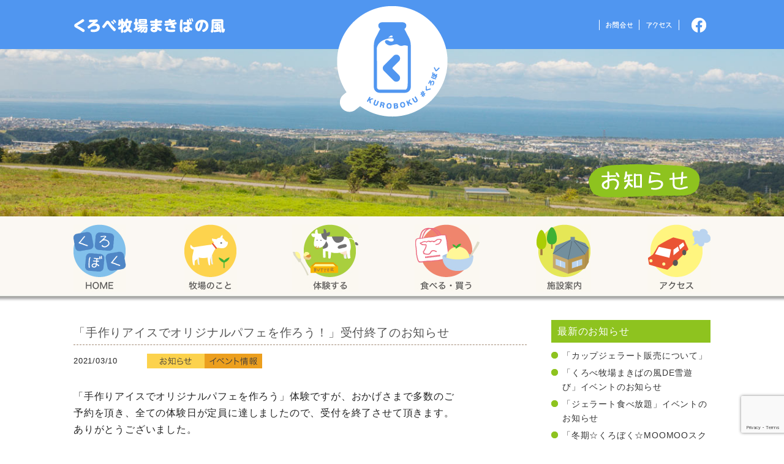

--- FILE ---
content_type: text/html; charset=UTF-8
request_url: http://www.kurobe-bokujyo.jp/news/2021/03/10/2562/
body_size: 40744
content:
<!DOCTYPE html>
<html lang="ja">
<head>
<meta charset="utf-8" />

<title>「手作りアイスでオリジナルパフェを作ろう！」受付終了のお知らせ | お知らせ | くろべ牧場 まきばの風〈くろぼく〉公式サイト</title>
<meta http-equiv="X-UA-Compatible" content="IE=edge">

<meta name="description" content="「手作りアイスでオリジナルパフェを作ろう」体験ですが、おかげさまで多数のご予約を頂き、全ての体験日が定員に達しましたので、受付を終了させて頂きます。ありがとうございました。...">
<meta name="keywords" content="牧場体験,くろぼく,くろべ牧場まきばの風,富山,黒部市,黒部,ジェラート,牛乳">
<meta name="author" content="Kurobe bokujyo Makiba no kaze">
<meta name="viewport" content="width=1080">
<link rel="stylesheet" media="all" href="http://www.kurobe-bokujyo.jp/wp-content/themes/kuroboku_temp/common/css/reset.css" />
<link rel="stylesheet" media="all" href="http://www.kurobe-bokujyo.jp/wp-content/themes/kuroboku_temp/style.css" />
<link href="http://www.kurobe-bokujyo.jp/wp-content/themes/kuroboku_temp/favicon.ico" rel="shortcut icon" type="image/x-icon" />
<link rel="stylesheet" href="http://www.kurobe-bokujyo.jp/wp-content/themes/kuroboku_temp/common/css/print.css" media="print" />

<meta name='robots' content='max-image-preview:large' />
	<style>img:is([sizes="auto" i], [sizes^="auto," i]) { contain-intrinsic-size: 3000px 1500px }</style>
	<link rel='dns-prefetch' href='//ajax.googleapis.com' />
<link rel='stylesheet' id='wp-block-library-css' href='http://www.kurobe-bokujyo.jp/wp-includes/css/dist/block-library/style.min.css?ver=6.7.4' type='text/css' media='all' />
<style id='classic-theme-styles-inline-css' type='text/css'>
/*! This file is auto-generated */
.wp-block-button__link{color:#fff;background-color:#32373c;border-radius:9999px;box-shadow:none;text-decoration:none;padding:calc(.667em + 2px) calc(1.333em + 2px);font-size:1.125em}.wp-block-file__button{background:#32373c;color:#fff;text-decoration:none}
</style>
<style id='global-styles-inline-css' type='text/css'>
:root{--wp--preset--aspect-ratio--square: 1;--wp--preset--aspect-ratio--4-3: 4/3;--wp--preset--aspect-ratio--3-4: 3/4;--wp--preset--aspect-ratio--3-2: 3/2;--wp--preset--aspect-ratio--2-3: 2/3;--wp--preset--aspect-ratio--16-9: 16/9;--wp--preset--aspect-ratio--9-16: 9/16;--wp--preset--color--black: #000000;--wp--preset--color--cyan-bluish-gray: #abb8c3;--wp--preset--color--white: #ffffff;--wp--preset--color--pale-pink: #f78da7;--wp--preset--color--vivid-red: #cf2e2e;--wp--preset--color--luminous-vivid-orange: #ff6900;--wp--preset--color--luminous-vivid-amber: #fcb900;--wp--preset--color--light-green-cyan: #7bdcb5;--wp--preset--color--vivid-green-cyan: #00d084;--wp--preset--color--pale-cyan-blue: #8ed1fc;--wp--preset--color--vivid-cyan-blue: #0693e3;--wp--preset--color--vivid-purple: #9b51e0;--wp--preset--gradient--vivid-cyan-blue-to-vivid-purple: linear-gradient(135deg,rgba(6,147,227,1) 0%,rgb(155,81,224) 100%);--wp--preset--gradient--light-green-cyan-to-vivid-green-cyan: linear-gradient(135deg,rgb(122,220,180) 0%,rgb(0,208,130) 100%);--wp--preset--gradient--luminous-vivid-amber-to-luminous-vivid-orange: linear-gradient(135deg,rgba(252,185,0,1) 0%,rgba(255,105,0,1) 100%);--wp--preset--gradient--luminous-vivid-orange-to-vivid-red: linear-gradient(135deg,rgba(255,105,0,1) 0%,rgb(207,46,46) 100%);--wp--preset--gradient--very-light-gray-to-cyan-bluish-gray: linear-gradient(135deg,rgb(238,238,238) 0%,rgb(169,184,195) 100%);--wp--preset--gradient--cool-to-warm-spectrum: linear-gradient(135deg,rgb(74,234,220) 0%,rgb(151,120,209) 20%,rgb(207,42,186) 40%,rgb(238,44,130) 60%,rgb(251,105,98) 80%,rgb(254,248,76) 100%);--wp--preset--gradient--blush-light-purple: linear-gradient(135deg,rgb(255,206,236) 0%,rgb(152,150,240) 100%);--wp--preset--gradient--blush-bordeaux: linear-gradient(135deg,rgb(254,205,165) 0%,rgb(254,45,45) 50%,rgb(107,0,62) 100%);--wp--preset--gradient--luminous-dusk: linear-gradient(135deg,rgb(255,203,112) 0%,rgb(199,81,192) 50%,rgb(65,88,208) 100%);--wp--preset--gradient--pale-ocean: linear-gradient(135deg,rgb(255,245,203) 0%,rgb(182,227,212) 50%,rgb(51,167,181) 100%);--wp--preset--gradient--electric-grass: linear-gradient(135deg,rgb(202,248,128) 0%,rgb(113,206,126) 100%);--wp--preset--gradient--midnight: linear-gradient(135deg,rgb(2,3,129) 0%,rgb(40,116,252) 100%);--wp--preset--font-size--small: 13px;--wp--preset--font-size--medium: 20px;--wp--preset--font-size--large: 36px;--wp--preset--font-size--x-large: 42px;--wp--preset--spacing--20: 0.44rem;--wp--preset--spacing--30: 0.67rem;--wp--preset--spacing--40: 1rem;--wp--preset--spacing--50: 1.5rem;--wp--preset--spacing--60: 2.25rem;--wp--preset--spacing--70: 3.38rem;--wp--preset--spacing--80: 5.06rem;--wp--preset--shadow--natural: 6px 6px 9px rgba(0, 0, 0, 0.2);--wp--preset--shadow--deep: 12px 12px 50px rgba(0, 0, 0, 0.4);--wp--preset--shadow--sharp: 6px 6px 0px rgba(0, 0, 0, 0.2);--wp--preset--shadow--outlined: 6px 6px 0px -3px rgba(255, 255, 255, 1), 6px 6px rgba(0, 0, 0, 1);--wp--preset--shadow--crisp: 6px 6px 0px rgba(0, 0, 0, 1);}:where(.is-layout-flex){gap: 0.5em;}:where(.is-layout-grid){gap: 0.5em;}body .is-layout-flex{display: flex;}.is-layout-flex{flex-wrap: wrap;align-items: center;}.is-layout-flex > :is(*, div){margin: 0;}body .is-layout-grid{display: grid;}.is-layout-grid > :is(*, div){margin: 0;}:where(.wp-block-columns.is-layout-flex){gap: 2em;}:where(.wp-block-columns.is-layout-grid){gap: 2em;}:where(.wp-block-post-template.is-layout-flex){gap: 1.25em;}:where(.wp-block-post-template.is-layout-grid){gap: 1.25em;}.has-black-color{color: var(--wp--preset--color--black) !important;}.has-cyan-bluish-gray-color{color: var(--wp--preset--color--cyan-bluish-gray) !important;}.has-white-color{color: var(--wp--preset--color--white) !important;}.has-pale-pink-color{color: var(--wp--preset--color--pale-pink) !important;}.has-vivid-red-color{color: var(--wp--preset--color--vivid-red) !important;}.has-luminous-vivid-orange-color{color: var(--wp--preset--color--luminous-vivid-orange) !important;}.has-luminous-vivid-amber-color{color: var(--wp--preset--color--luminous-vivid-amber) !important;}.has-light-green-cyan-color{color: var(--wp--preset--color--light-green-cyan) !important;}.has-vivid-green-cyan-color{color: var(--wp--preset--color--vivid-green-cyan) !important;}.has-pale-cyan-blue-color{color: var(--wp--preset--color--pale-cyan-blue) !important;}.has-vivid-cyan-blue-color{color: var(--wp--preset--color--vivid-cyan-blue) !important;}.has-vivid-purple-color{color: var(--wp--preset--color--vivid-purple) !important;}.has-black-background-color{background-color: var(--wp--preset--color--black) !important;}.has-cyan-bluish-gray-background-color{background-color: var(--wp--preset--color--cyan-bluish-gray) !important;}.has-white-background-color{background-color: var(--wp--preset--color--white) !important;}.has-pale-pink-background-color{background-color: var(--wp--preset--color--pale-pink) !important;}.has-vivid-red-background-color{background-color: var(--wp--preset--color--vivid-red) !important;}.has-luminous-vivid-orange-background-color{background-color: var(--wp--preset--color--luminous-vivid-orange) !important;}.has-luminous-vivid-amber-background-color{background-color: var(--wp--preset--color--luminous-vivid-amber) !important;}.has-light-green-cyan-background-color{background-color: var(--wp--preset--color--light-green-cyan) !important;}.has-vivid-green-cyan-background-color{background-color: var(--wp--preset--color--vivid-green-cyan) !important;}.has-pale-cyan-blue-background-color{background-color: var(--wp--preset--color--pale-cyan-blue) !important;}.has-vivid-cyan-blue-background-color{background-color: var(--wp--preset--color--vivid-cyan-blue) !important;}.has-vivid-purple-background-color{background-color: var(--wp--preset--color--vivid-purple) !important;}.has-black-border-color{border-color: var(--wp--preset--color--black) !important;}.has-cyan-bluish-gray-border-color{border-color: var(--wp--preset--color--cyan-bluish-gray) !important;}.has-white-border-color{border-color: var(--wp--preset--color--white) !important;}.has-pale-pink-border-color{border-color: var(--wp--preset--color--pale-pink) !important;}.has-vivid-red-border-color{border-color: var(--wp--preset--color--vivid-red) !important;}.has-luminous-vivid-orange-border-color{border-color: var(--wp--preset--color--luminous-vivid-orange) !important;}.has-luminous-vivid-amber-border-color{border-color: var(--wp--preset--color--luminous-vivid-amber) !important;}.has-light-green-cyan-border-color{border-color: var(--wp--preset--color--light-green-cyan) !important;}.has-vivid-green-cyan-border-color{border-color: var(--wp--preset--color--vivid-green-cyan) !important;}.has-pale-cyan-blue-border-color{border-color: var(--wp--preset--color--pale-cyan-blue) !important;}.has-vivid-cyan-blue-border-color{border-color: var(--wp--preset--color--vivid-cyan-blue) !important;}.has-vivid-purple-border-color{border-color: var(--wp--preset--color--vivid-purple) !important;}.has-vivid-cyan-blue-to-vivid-purple-gradient-background{background: var(--wp--preset--gradient--vivid-cyan-blue-to-vivid-purple) !important;}.has-light-green-cyan-to-vivid-green-cyan-gradient-background{background: var(--wp--preset--gradient--light-green-cyan-to-vivid-green-cyan) !important;}.has-luminous-vivid-amber-to-luminous-vivid-orange-gradient-background{background: var(--wp--preset--gradient--luminous-vivid-amber-to-luminous-vivid-orange) !important;}.has-luminous-vivid-orange-to-vivid-red-gradient-background{background: var(--wp--preset--gradient--luminous-vivid-orange-to-vivid-red) !important;}.has-very-light-gray-to-cyan-bluish-gray-gradient-background{background: var(--wp--preset--gradient--very-light-gray-to-cyan-bluish-gray) !important;}.has-cool-to-warm-spectrum-gradient-background{background: var(--wp--preset--gradient--cool-to-warm-spectrum) !important;}.has-blush-light-purple-gradient-background{background: var(--wp--preset--gradient--blush-light-purple) !important;}.has-blush-bordeaux-gradient-background{background: var(--wp--preset--gradient--blush-bordeaux) !important;}.has-luminous-dusk-gradient-background{background: var(--wp--preset--gradient--luminous-dusk) !important;}.has-pale-ocean-gradient-background{background: var(--wp--preset--gradient--pale-ocean) !important;}.has-electric-grass-gradient-background{background: var(--wp--preset--gradient--electric-grass) !important;}.has-midnight-gradient-background{background: var(--wp--preset--gradient--midnight) !important;}.has-small-font-size{font-size: var(--wp--preset--font-size--small) !important;}.has-medium-font-size{font-size: var(--wp--preset--font-size--medium) !important;}.has-large-font-size{font-size: var(--wp--preset--font-size--large) !important;}.has-x-large-font-size{font-size: var(--wp--preset--font-size--x-large) !important;}
:where(.wp-block-post-template.is-layout-flex){gap: 1.25em;}:where(.wp-block-post-template.is-layout-grid){gap: 1.25em;}
:where(.wp-block-columns.is-layout-flex){gap: 2em;}:where(.wp-block-columns.is-layout-grid){gap: 2em;}
:root :where(.wp-block-pullquote){font-size: 1.5em;line-height: 1.6;}
</style>
<link rel='stylesheet' id='contact-form-7-css' href='http://www.kurobe-bokujyo.jp/wp-content/plugins/contact-form-7/includes/css/styles.css?ver=6.1.1' type='text/css' media='all' />
<link rel='stylesheet' id='fancybox-css' href='http://www.kurobe-bokujyo.jp/wp-content/plugins/easy-fancybox/fancybox/1.5.4/jquery.fancybox.min.css?ver=6.7.4' type='text/css' media='screen' />
<style id='fancybox-inline-css' type='text/css'>
#fancybox-content{border-color:#fff;}#fancybox-title,#fancybox-title-float-main{color:#fff}
</style>
<link rel='stylesheet' id='wp-pagenavi-css' href='http://www.kurobe-bokujyo.jp/wp-content/plugins/wp-pagenavi/pagenavi-css.css?ver=2.70' type='text/css' media='all' />
<script type="text/javascript" src="http://ajax.googleapis.com/ajax/libs/jquery/1.8.3/jquery.min.js?ver=1.8.2" id="jquery-js"></script>
<link rel="canonical" href="http://www.kurobe-bokujyo.jp/news/2021/03/10/2562/" />
<!-- scroll -->
<link rel="stylesheet" href="http://www.kurobe-bokujyo.jp/wp-content/themes/kuroboku_temp/common/js/s_scroll/jquery.simplyscroll.css">
<script src='http://www.kurobe-bokujyo.jp/wp-content/themes/kuroboku_temp/common/js/s_scroll/jquery.simplyscroll.min.js'></script>
<script src='http://www.kurobe-bokujyo.jp/wp-content/themes/kuroboku_temp/common/js/scl.js'></script>
<!-- /scroll -->


<!--[if lt IE 9]>
<script src="http://html5shiv-printshiv.googlecode.com/svn/trunk/html5shiv-printshiv.js"></script>
<![endif]-->
<!--[if lt IE 8]>
<script src="http://ie7-js.googlecode.com/svn/version/2.1(beta4)/IE8.js"></script>
<![endif]-->


<!-- ogt -->
    <meta property="og:title" content="「手作りアイスでオリジナルパフェを作ろう！」受付終了のお知らせ｜くろべ牧場 まきばの風〈くろぼく〉公式サイト">
    <meta property="og:type" content="article">
    <meta property="og:description" content="「手作りアイスでオリジナルパフェを作ろう」体験ですが、おかげさまで多数のご予約を頂き、全ての体験日が定員に達しましたので、受付を終了させて頂きます。ありがとうございました。">
    <meta property="og:url" content="http://www.kurobe-bokujyo.jp/news/2021/03/10/2562/">
    <meta property="og:image" content="">
    <meta property="og:site_name" content="くろべ牧場 まきばの風〈くろぼく〉公式サイト">
    <meta property="og:site_url" content="http://www.kurobe-bokujyo.jp">
<!-- Google tag (gtag.js) -->
<script async src="https://www.googletagmanager.com/gtag/js?id=G-YEVD6T03LV"></script>
<script>
  window.dataLayer = window.dataLayer || [];
  function gtag(){dataLayer.push(arguments);}
  gtag('js', new Date());

  gtag('config', 'G-YEVD6T03LV');
</script>
</head>
<body id="pagetop">
<header id="global-2">
	<div id="head_main-2">
		<h1 id="h_logo01-2"><a href="/">くろべ牧場 まきばの風</a></h1>
		<h1 id="h_logo02-2"><a href="/">「くろぼく」富山 黒部 くろべ牧場 まきばの風</a></h1>
		<nav id="h_nav-2">
			<ul>
				<li><a href="/contact/"><img src="http://www.kurobe-bokujyo.jp/wp-content/themes/kuroboku_temp/common/img/h_contact-2.png" alt="お問合せ" /></a></li>
				<li><a href="/access/"><img src="http://www.kurobe-bokujyo.jp/wp-content/themes/kuroboku_temp/common/img/h_access-2.png" alt="アクセス" /></a></li>
				<li class="h_fb"><a href="https://ja-jp.facebook.com/pages/%E3%81%8F%E3%82%8D%E3%81%B9%E7%89%A7%E5%A0%B4%E3%81%BE%E3%81%8D%E3%81%B0%E3%81%AE%E9%A2%A8/736578176363858" target="_blank"><img src="http://www.kurobe-bokujyo.jp/wp-content/themes/kuroboku_temp/common/img/h_facebook-2.png" alt="くろべ牧場facebook" /></a></li>
			</ul>
		</nav>
	</div>
</header>

<div id="gtitleback">
  <img src="http://www.kurobe-bokujyo.jp/wp-content/themes/kuroboku_temp/common/img/g_titleback.jpg" alt="" />
</div>

<section id="page_global" class="ht_news">
	<h1 id="page_gtit"><span><img src="http://www.kurobe-bokujyo.jp/wp-content/themes/kuroboku_temp/common/img/news/title.png" alt="お知らせ" /></span></h1>
		<nav id="global" role="navigation">
		<ul id="menu_main_navi">
		<li class="navi01"><a href="/"><span>くろべ牧場 くろぼく HOME</span></a></li>
		<li class="navi02"><a href="/about/"><span>牧場のこと</span></a></li>
		<li class="navi03"><a href="/taiken/"><span>体験する</span></a></li>
		<li class="navi04"><a href="/eat_buy/"><span>食べる・買う</span></a></li>
		<li class="navi05"><a href="/sisetsu/"><span>施設案内</span></a></li>
		<li class="navi06"><a href="/access/"><span>アクセス</span></a></li>
		</ul>
	</nav>	
	<div id="container" class="news_page">
	
		<div id="contents">
			<div id="co_main" class="blogmain">		

				<div class="blogmain">
						<article id="post-2562" class="blog_article post-2562 news type-news status-publish hentry news_cat-news-osirase news_cat-news-event">
		<header class="blog_title">				
			<h2>「手作りアイスでオリジナルパフェを作ろう！」受付終了のお知らせ</h2>
			<div class="news_meta">
				<time datetime="2021-03-10">2021/03/10</time>
					<span class="page_newscat"><img src="http://www.kurobe-bokujyo.jp/wp-content/themes/kuroboku_temp/common/img/top/topnews-osirase.gif" alt="お知らせ" /></span><span class="page_newscat"><img src="http://www.kurobe-bokujyo.jp/wp-content/themes/kuroboku_temp/common/img/top/topnews-event.gif" alt="イベント情報" /></span>			</div>
		</header>
		<div class="blog_body">
			<p>「手作りアイスでオリジナルパフェを作ろう」体験ですが、おかげさまで多数のご予約を頂き、全ての体験日が定員に達しましたので、受付を終了させて頂きます。ありがとうございました。</p>
					</div><!-- .entry-content -->
	<!-- #post-## -->
	</article>

				</div>
		
			</div><!-- div#co_main -->
		
			<div id="co_sub">
				<aside>
	<ul id="blog_side">
		<li class="widget_recent_entries">
			<h2>最新のお知らせ</h2>
			<ul>
								<li><a href="http://www.kurobe-bokujyo.jp/news/2026/01/14/3422/">「カップジェラート販売について」</a></li>
								<li><a href="http://www.kurobe-bokujyo.jp/news/2026/01/09/3420/">「くろべ牧場まきばの風DE雪遊び」イベントのお知らせ</a></li>
								<li><a href="http://www.kurobe-bokujyo.jp/news/2025/12/25/3416/">「ジェラート食べ放題」イベントのお知らせ</a></li>
								<li><a href="http://www.kurobe-bokujyo.jp/news/2025/12/03/3413/">「冬期☆くろぼく☆MOOMOOスクール」開校のお知らせ</a></li>
								<li><a href="http://www.kurobe-bokujyo.jp/news/2025/12/02/3412/">「放牧終了」のお知らせ</a></li>
							</ul>
		</li>
		<li class="widget_archive">
			<h2>カテゴリー</h2>
			<ul>
				<li><a href="http://www.kurobe-bokujyo.jp/news_cat/news-osirase/">お知らせ</a></li>
				<li><a href="http://www.kurobe-bokujyo.jp/news_cat/news-event/">イベント情報</a></li>
				<li><a href="http://www.kurobe-bokujyo.jp/news_cat/news-taiken/">体験する</a></li>
				<li><a href="http://www.kurobe-bokujyo.jp/news_cat/news-taberu/">食べる・買う</a></li>
			</ul>
		</li>
		<li class="widget_archive">
			<h2>月別アーカイブ</h2>
			<ul>
					<li><a href='http://www.kurobe-bokujyo.jp/news/2026/01/'>2026年1月</a>&nbsp;(2)</li>
	<li><a href='http://www.kurobe-bokujyo.jp/news/2025/12/'>2025年12月</a>&nbsp;(3)</li>
	<li><a href='http://www.kurobe-bokujyo.jp/news/2025/11/'>2025年11月</a>&nbsp;(4)</li>
	<li><a href='http://www.kurobe-bokujyo.jp/news/2025/10/'>2025年10月</a>&nbsp;(3)</li>
	<li><a href='http://www.kurobe-bokujyo.jp/news/2025/09/'>2025年9月</a>&nbsp;(3)</li>
	<li><a href='http://www.kurobe-bokujyo.jp/news/2025/08/'>2025年8月</a>&nbsp;(3)</li>
	<li><a href='http://www.kurobe-bokujyo.jp/news/2025/07/'>2025年7月</a>&nbsp;(3)</li>
	<li><a href='http://www.kurobe-bokujyo.jp/news/2025/06/'>2025年6月</a>&nbsp;(1)</li>
	<li><a href='http://www.kurobe-bokujyo.jp/news/2025/05/'>2025年5月</a>&nbsp;(3)</li>
	<li><a href='http://www.kurobe-bokujyo.jp/news/2025/04/'>2025年4月</a>&nbsp;(2)</li>
	<li><a href='http://www.kurobe-bokujyo.jp/news/2025/03/'>2025年3月</a>&nbsp;(6)</li>
	<li><a href='http://www.kurobe-bokujyo.jp/news/2025/02/'>2025年2月</a>&nbsp;(9)</li>
	<li><a href='http://www.kurobe-bokujyo.jp/news/2025/01/'>2025年1月</a>&nbsp;(3)</li>
	<li><a href='http://www.kurobe-bokujyo.jp/news/2024/12/'>2024年12月</a>&nbsp;(2)</li>
	<li><a href='http://www.kurobe-bokujyo.jp/news/2024/11/'>2024年11月</a>&nbsp;(4)</li>
	<li><a href='http://www.kurobe-bokujyo.jp/news/2024/10/'>2024年10月</a>&nbsp;(5)</li>
	<li><a href='http://www.kurobe-bokujyo.jp/news/2024/09/'>2024年9月</a>&nbsp;(2)</li>
	<li><a href='http://www.kurobe-bokujyo.jp/news/2024/06/'>2024年6月</a>&nbsp;(5)</li>
	<li><a href='http://www.kurobe-bokujyo.jp/news/2024/05/'>2024年5月</a>&nbsp;(3)</li>
	<li><a href='http://www.kurobe-bokujyo.jp/news/2024/04/'>2024年4月</a>&nbsp;(3)</li>
	<li><a href='http://www.kurobe-bokujyo.jp/news/2024/03/'>2024年3月</a>&nbsp;(7)</li>
	<li><a href='http://www.kurobe-bokujyo.jp/news/2024/02/'>2024年2月</a>&nbsp;(1)</li>
	<li><a href='http://www.kurobe-bokujyo.jp/news/2024/01/'>2024年1月</a>&nbsp;(3)</li>
	<li><a href='http://www.kurobe-bokujyo.jp/news/2023/12/'>2023年12月</a>&nbsp;(1)</li>
	<li><a href='http://www.kurobe-bokujyo.jp/news/2023/11/'>2023年11月</a>&nbsp;(4)</li>
	<li><a href='http://www.kurobe-bokujyo.jp/news/2023/10/'>2023年10月</a>&nbsp;(4)</li>
	<li><a href='http://www.kurobe-bokujyo.jp/news/2023/09/'>2023年9月</a>&nbsp;(3)</li>
	<li><a href='http://www.kurobe-bokujyo.jp/news/2023/07/'>2023年7月</a>&nbsp;(1)</li>
	<li><a href='http://www.kurobe-bokujyo.jp/news/2023/06/'>2023年6月</a>&nbsp;(3)</li>
	<li><a href='http://www.kurobe-bokujyo.jp/news/2023/05/'>2023年5月</a>&nbsp;(4)</li>
	<li><a href='http://www.kurobe-bokujyo.jp/news/2023/04/'>2023年4月</a>&nbsp;(5)</li>
	<li><a href='http://www.kurobe-bokujyo.jp/news/2023/03/'>2023年3月</a>&nbsp;(6)</li>
	<li><a href='http://www.kurobe-bokujyo.jp/news/2023/02/'>2023年2月</a>&nbsp;(4)</li>
	<li><a href='http://www.kurobe-bokujyo.jp/news/2023/01/'>2023年1月</a>&nbsp;(2)</li>
	<li><a href='http://www.kurobe-bokujyo.jp/news/2022/12/'>2022年12月</a>&nbsp;(4)</li>
	<li><a href='http://www.kurobe-bokujyo.jp/news/2022/11/'>2022年11月</a>&nbsp;(4)</li>
	<li><a href='http://www.kurobe-bokujyo.jp/news/2022/10/'>2022年10月</a>&nbsp;(5)</li>
	<li><a href='http://www.kurobe-bokujyo.jp/news/2022/09/'>2022年9月</a>&nbsp;(2)</li>
	<li><a href='http://www.kurobe-bokujyo.jp/news/2022/08/'>2022年8月</a>&nbsp;(2)</li>
	<li><a href='http://www.kurobe-bokujyo.jp/news/2022/07/'>2022年7月</a>&nbsp;(2)</li>
	<li><a href='http://www.kurobe-bokujyo.jp/news/2022/06/'>2022年6月</a>&nbsp;(4)</li>
	<li><a href='http://www.kurobe-bokujyo.jp/news/2022/05/'>2022年5月</a>&nbsp;(3)</li>
	<li><a href='http://www.kurobe-bokujyo.jp/news/2022/04/'>2022年4月</a>&nbsp;(7)</li>
	<li><a href='http://www.kurobe-bokujyo.jp/news/2022/03/'>2022年3月</a>&nbsp;(9)</li>
	<li><a href='http://www.kurobe-bokujyo.jp/news/2022/02/'>2022年2月</a>&nbsp;(2)</li>
	<li><a href='http://www.kurobe-bokujyo.jp/news/2022/01/'>2022年1月</a>&nbsp;(7)</li>
	<li><a href='http://www.kurobe-bokujyo.jp/news/2021/12/'>2021年12月</a>&nbsp;(1)</li>
	<li><a href='http://www.kurobe-bokujyo.jp/news/2021/11/'>2021年11月</a>&nbsp;(8)</li>
	<li><a href='http://www.kurobe-bokujyo.jp/news/2021/10/'>2021年10月</a>&nbsp;(7)</li>
	<li><a href='http://www.kurobe-bokujyo.jp/news/2021/09/'>2021年9月</a>&nbsp;(4)</li>
	<li><a href='http://www.kurobe-bokujyo.jp/news/2021/08/'>2021年8月</a>&nbsp;(1)</li>
	<li><a href='http://www.kurobe-bokujyo.jp/news/2021/07/'>2021年7月</a>&nbsp;(3)</li>
	<li><a href='http://www.kurobe-bokujyo.jp/news/2021/06/'>2021年6月</a>&nbsp;(6)</li>
	<li><a href='http://www.kurobe-bokujyo.jp/news/2021/04/'>2021年4月</a>&nbsp;(4)</li>
	<li><a href='http://www.kurobe-bokujyo.jp/news/2021/03/'>2021年3月</a>&nbsp;(14)</li>
	<li><a href='http://www.kurobe-bokujyo.jp/news/2021/02/'>2021年2月</a>&nbsp;(4)</li>
	<li><a href='http://www.kurobe-bokujyo.jp/news/2021/01/'>2021年1月</a>&nbsp;(6)</li>
	<li><a href='http://www.kurobe-bokujyo.jp/news/2020/12/'>2020年12月</a>&nbsp;(7)</li>
	<li><a href='http://www.kurobe-bokujyo.jp/news/2020/11/'>2020年11月</a>&nbsp;(5)</li>
	<li><a href='http://www.kurobe-bokujyo.jp/news/2020/10/'>2020年10月</a>&nbsp;(4)</li>
	<li><a href='http://www.kurobe-bokujyo.jp/news/2020/09/'>2020年9月</a>&nbsp;(5)</li>
	<li><a href='http://www.kurobe-bokujyo.jp/news/2020/08/'>2020年8月</a>&nbsp;(4)</li>
	<li><a href='http://www.kurobe-bokujyo.jp/news/2020/07/'>2020年7月</a>&nbsp;(3)</li>
	<li><a href='http://www.kurobe-bokujyo.jp/news/2020/06/'>2020年6月</a>&nbsp;(3)</li>
	<li><a href='http://www.kurobe-bokujyo.jp/news/2020/05/'>2020年5月</a>&nbsp;(6)</li>
	<li><a href='http://www.kurobe-bokujyo.jp/news/2020/04/'>2020年4月</a>&nbsp;(7)</li>
	<li><a href='http://www.kurobe-bokujyo.jp/news/2020/03/'>2020年3月</a>&nbsp;(10)</li>
	<li><a href='http://www.kurobe-bokujyo.jp/news/2020/02/'>2020年2月</a>&nbsp;(6)</li>
	<li><a href='http://www.kurobe-bokujyo.jp/news/2019/12/'>2019年12月</a>&nbsp;(1)</li>
	<li><a href='http://www.kurobe-bokujyo.jp/news/2019/11/'>2019年11月</a>&nbsp;(5)</li>
	<li><a href='http://www.kurobe-bokujyo.jp/news/2019/10/'>2019年10月</a>&nbsp;(4)</li>
	<li><a href='http://www.kurobe-bokujyo.jp/news/2019/09/'>2019年9月</a>&nbsp;(6)</li>
	<li><a href='http://www.kurobe-bokujyo.jp/news/2019/08/'>2019年8月</a>&nbsp;(1)</li>
	<li><a href='http://www.kurobe-bokujyo.jp/news/2019/07/'>2019年7月</a>&nbsp;(3)</li>
	<li><a href='http://www.kurobe-bokujyo.jp/news/2019/06/'>2019年6月</a>&nbsp;(1)</li>
	<li><a href='http://www.kurobe-bokujyo.jp/news/2019/04/'>2019年4月</a>&nbsp;(1)</li>
	<li><a href='http://www.kurobe-bokujyo.jp/news/2019/03/'>2019年3月</a>&nbsp;(10)</li>
	<li><a href='http://www.kurobe-bokujyo.jp/news/2019/02/'>2019年2月</a>&nbsp;(1)</li>
	<li><a href='http://www.kurobe-bokujyo.jp/news/2019/01/'>2019年1月</a>&nbsp;(2)</li>
	<li><a href='http://www.kurobe-bokujyo.jp/news/2018/12/'>2018年12月</a>&nbsp;(2)</li>
	<li><a href='http://www.kurobe-bokujyo.jp/news/2018/11/'>2018年11月</a>&nbsp;(2)</li>
	<li><a href='http://www.kurobe-bokujyo.jp/news/2018/10/'>2018年10月</a>&nbsp;(4)</li>
	<li><a href='http://www.kurobe-bokujyo.jp/news/2018/09/'>2018年9月</a>&nbsp;(1)</li>
	<li><a href='http://www.kurobe-bokujyo.jp/news/2018/06/'>2018年6月</a>&nbsp;(4)</li>
	<li><a href='http://www.kurobe-bokujyo.jp/news/2018/05/'>2018年5月</a>&nbsp;(3)</li>
	<li><a href='http://www.kurobe-bokujyo.jp/news/2018/04/'>2018年4月</a>&nbsp;(5)</li>
	<li><a href='http://www.kurobe-bokujyo.jp/news/2018/03/'>2018年3月</a>&nbsp;(5)</li>
	<li><a href='http://www.kurobe-bokujyo.jp/news/2018/01/'>2018年1月</a>&nbsp;(4)</li>
	<li><a href='http://www.kurobe-bokujyo.jp/news/2017/12/'>2017年12月</a>&nbsp;(1)</li>
	<li><a href='http://www.kurobe-bokujyo.jp/news/2017/11/'>2017年11月</a>&nbsp;(5)</li>
	<li><a href='http://www.kurobe-bokujyo.jp/news/2017/10/'>2017年10月</a>&nbsp;(1)</li>
	<li><a href='http://www.kurobe-bokujyo.jp/news/2017/09/'>2017年9月</a>&nbsp;(1)</li>
	<li><a href='http://www.kurobe-bokujyo.jp/news/2017/08/'>2017年8月</a>&nbsp;(3)</li>
	<li><a href='http://www.kurobe-bokujyo.jp/news/2017/07/'>2017年7月</a>&nbsp;(1)</li>
	<li><a href='http://www.kurobe-bokujyo.jp/news/2017/06/'>2017年6月</a>&nbsp;(6)</li>
	<li><a href='http://www.kurobe-bokujyo.jp/news/2017/05/'>2017年5月</a>&nbsp;(3)</li>
	<li><a href='http://www.kurobe-bokujyo.jp/news/2017/04/'>2017年4月</a>&nbsp;(6)</li>
	<li><a href='http://www.kurobe-bokujyo.jp/news/2017/03/'>2017年3月</a>&nbsp;(7)</li>
	<li><a href='http://www.kurobe-bokujyo.jp/news/2017/02/'>2017年2月</a>&nbsp;(1)</li>
	<li><a href='http://www.kurobe-bokujyo.jp/news/2017/01/'>2017年1月</a>&nbsp;(2)</li>
	<li><a href='http://www.kurobe-bokujyo.jp/news/2016/12/'>2016年12月</a>&nbsp;(3)</li>
	<li><a href='http://www.kurobe-bokujyo.jp/news/2016/11/'>2016年11月</a>&nbsp;(3)</li>
	<li><a href='http://www.kurobe-bokujyo.jp/news/2016/10/'>2016年10月</a>&nbsp;(2)</li>
	<li><a href='http://www.kurobe-bokujyo.jp/news/2016/09/'>2016年9月</a>&nbsp;(2)</li>
	<li><a href='http://www.kurobe-bokujyo.jp/news/2016/08/'>2016年8月</a>&nbsp;(1)</li>
	<li><a href='http://www.kurobe-bokujyo.jp/news/2016/07/'>2016年7月</a>&nbsp;(3)</li>
	<li><a href='http://www.kurobe-bokujyo.jp/news/2016/06/'>2016年6月</a>&nbsp;(1)</li>
	<li><a href='http://www.kurobe-bokujyo.jp/news/2016/05/'>2016年5月</a>&nbsp;(1)</li>
	<li><a href='http://www.kurobe-bokujyo.jp/news/2016/04/'>2016年4月</a>&nbsp;(7)</li>
	<li><a href='http://www.kurobe-bokujyo.jp/news/2016/03/'>2016年3月</a>&nbsp;(3)</li>
	<li><a href='http://www.kurobe-bokujyo.jp/news/2016/02/'>2016年2月</a>&nbsp;(2)</li>
	<li><a href='http://www.kurobe-bokujyo.jp/news/2016/01/'>2016年1月</a>&nbsp;(1)</li>
	<li><a href='http://www.kurobe-bokujyo.jp/news/2015/12/'>2015年12月</a>&nbsp;(2)</li>
	<li><a href='http://www.kurobe-bokujyo.jp/news/2015/11/'>2015年11月</a>&nbsp;(2)</li>
	<li><a href='http://www.kurobe-bokujyo.jp/news/2015/10/'>2015年10月</a>&nbsp;(6)</li>
	<li><a href='http://www.kurobe-bokujyo.jp/news/2015/09/'>2015年9月</a>&nbsp;(4)</li>
	<li><a href='http://www.kurobe-bokujyo.jp/news/2015/08/'>2015年8月</a>&nbsp;(2)</li>
	<li><a href='http://www.kurobe-bokujyo.jp/news/2015/07/'>2015年7月</a>&nbsp;(7)</li>
	<li><a href='http://www.kurobe-bokujyo.jp/news/2015/06/'>2015年6月</a>&nbsp;(2)</li>
	<li><a href='http://www.kurobe-bokujyo.jp/news/2015/05/'>2015年5月</a>&nbsp;(5)</li>
	<li><a href='http://www.kurobe-bokujyo.jp/news/2015/04/'>2015年4月</a>&nbsp;(9)</li>
	<li><a href='http://www.kurobe-bokujyo.jp/news/2015/03/'>2015年3月</a>&nbsp;(5)</li>
	<li><a href='http://www.kurobe-bokujyo.jp/news/2015/02/'>2015年2月</a>&nbsp;(3)</li>
	<li><a href='http://www.kurobe-bokujyo.jp/news/2015/01/'>2015年1月</a>&nbsp;(1)</li>
	<li><a href='http://www.kurobe-bokujyo.jp/news/2014/12/'>2014年12月</a>&nbsp;(3)</li>
	<li><a href='http://www.kurobe-bokujyo.jp/news/2014/11/'>2014年11月</a>&nbsp;(3)</li>
	<li><a href='http://www.kurobe-bokujyo.jp/news/2014/10/'>2014年10月</a>&nbsp;(4)</li>
	<li><a href='http://www.kurobe-bokujyo.jp/news/2014/09/'>2014年9月</a>&nbsp;(5)</li>
			</ul>
		</li>
	</ul>
</aside>
			</div><!-- div#co_sub -->
		</div>

	<footer id="f_chuui">
	<div id="top_btn02">
		<div><a href="/chuui/"><img src="http://www.kurobe-bokujyo.jp/wp-content/themes/kuroboku_temp/common/img/top/btn_raijou.png" alt="ご来場の皆さまへ　ご利用に関しての注意事項" class="rollover" /></a></div>
		<div><a href="/news/2022/02/04/2900/"><img src="http://www.kurobe-bokujyo.jp/wp-content/themes/kuroboku_temp/common/img/top/btn_saiyou.png" alt="採用情報" class="rollover" /></a></div>
	</div>
</footer>

<footer id="f_scroll">
	
<ul id="f_scin">
    <li><img src="http://www.kurobe-bokujyo.jp/wp-content/themes/kuroboku_temp/common/img/ft_scll_img01.jpg" alt=""></li>
    <li><img src="http://www.kurobe-bokujyo.jp/wp-content/themes/kuroboku_temp/common/img/ft_scll_img02.jpg" alt=""></li>
    <li><img src="http://www.kurobe-bokujyo.jp/wp-content/themes/kuroboku_temp/common/img/ft_scll_img03.jpg" alt=""></li>
<!--     <li><img src="http://www.kurobe-bokujyo.jp/wp-content/themes/kuroboku_temp/common/img/ft_scll_img04.jpg" alt=""></li> -->
    <li><img src="http://www.kurobe-bokujyo.jp/wp-content/themes/kuroboku_temp/common/img/ft_scll_img05.jpg" alt=""></li>
    <li><img src="http://www.kurobe-bokujyo.jp/wp-content/themes/kuroboku_temp/common/img/ft_scll_img06.jpg" alt=""></li>
    <li><img src="http://www.kurobe-bokujyo.jp/wp-content/themes/kuroboku_temp/common/img/ft_scll_img07.jpg" alt=""></li>
</ul>

</footer>
	
<!--	<footer id="f_mail">
		<h2><img src="http://www.kurobe-bokujyo.jp/wp-content/themes/kuroboku_temp/common/img/ft_mail_title.png" alt="メールマガジンのご案内" /></h2>
		<p>くろべ牧場から、イベントのご案内や牧場の様子などが届きます。</p>
		<div><a href=""><img src="http://www.kurobe-bokujyo.jp/wp-content/themes/kuroboku_temp/common/img/ft_mail_btn.gif" alt="登録する" class="rollover" /></a></div>
	</footer>-->
	
	<footer id="f_mainnav" role="navigation">
		<ul id="f_menu_main_navi">
		<li class="navi01"><a href="/"><span>くろべ牧場 くろぼく HOME</span></a></li>
		<li class="navi02"><a href="/about/"><span>牧場のこと</span></a></li>
		<li class="navi03"><a href="/taiken/"><span>体験する</span></a></li>
		<li class="navi04"><a href="/eat_buy/"><span>食べる・買う</span></a></li>
		<li class="navi05"><a href="/sisetsu/"><span>施設案内</span></a></li>
		<li class="navi06"><a href="/access/"><span>アクセス</span></a></li>
		</ul>
	</footer>
	
	<footer id="global-2">
		<div id="fglobal-2_in01">
		<div id="fglobal-2_in02">
			<div id="f_address-2">
				<address id="footer_acl">
	   	 			<img src="http://www.kurobe-bokujyo.jp/wp-content/themes/kuroboku_temp/common/img/ft_logo-2.png" alt="くろべ牧場 まきばの風" >
	   	 		</address>
	   	 		<address class="footer_aca-2">
	   	 			TEL 0765-52-2604　FAX 0765-52-3925<br />
	   	 			〒938-0864 富山県黒部市宇奈月町栃屋字広谷4番地
	   	 		</address>
   	 		</div>
		
   	 		<div id="gf_nav-2">	
				<ul class="gfnavi01-2">
					<li><a href="/news/">お知らせ</a></li>
					<li><a href="/news_cat/news-event/">イベント情報</a></li>
					<li><a href="/photo_gallery/">くろぼくギャラリー</a></li>
					<li><a href="/qanda/">よくある質問</a></li>
					
				</ul>
				<ul class="gfnavi02-2">
					<li><a href="/staff/">スタッフ紹介</a></li>
					<li><a href="/takuhai/">くろぼく牛乳宅配サービス</a></li>
					<li><a href="/chuui/">ご来場の皆さまへ</a></li>
					<li><a href="https://www.furusato-tax.jp/product/detail/16207/5736725?query_id=ee2a021d-f70b-4ebb-9267-39b526d07c92&ss_request_id=4e5756bb-19ec-4d18-9504-55710a8cbeb1" target="_blank" rel="noopener noreferrer">オンラインショップ</a></li>
				</ul>
				<ul class="gfnavi03-2">
					<li><a href="/company/">牧場概要</a></li>
					<li><a href="/contact/">お問合せフォーム</a></li>
					<li><a href="/policy/">サイトポリシー</a></li>
					<li><a href="/linkpage/">リンク</a></li>
				</ul>
				<div class="gfnavi04-2">
					<img src="http://www.kurobe-bokujyo.jp/wp-content/themes/kuroboku_temp/common/img/ft_qr.gif" alt="QR" />
					<p>モバイル用QRコード</p>
					<a href="https://ja-jp.facebook.com/pages/%E3%81%8F%E3%82%8D%E3%81%B9%E7%89%A7%E5%A0%B4%E3%81%BE%E3%81%8D%E3%81%B0%E3%81%AE%E9%A2%A8/736578176363858" target="_blank"><img src="http://www.kurobe-bokujyo.jp/wp-content/themes/kuroboku_temp/common/img/ft_facebppk-2.png" alt="facebook" /></a>
				</div>
			</div>
			
			<p class="footer_aca-3">	
	   	 		●うしのいえMOOガーデン　[営業時間] 4月〜10月 10:00〜17:00／11月〜3月 10:00〜16:00　[定休日] 水曜日・年末年始（1月・2月は土日祝日のみ営業）<br><span style="color: #777;">　※イベント等により営業時間、定休日が変更する場合がございます。<span></p>
		
			<div id="copyright-2">
	   	 		<small>Copyright(c) くろべ牧場まきばの風. All rights Reserved.</small>
	   	 	</div>
		</div>
		</div>
	</footer>
	</div><!-- div#container -->
	
</section>
<script type="text/javascript" src="http://www.kurobe-bokujyo.jp/wp-includes/js/comment-reply.min.js?ver=6.7.4" id="comment-reply-js" async="async" data-wp-strategy="async"></script>
<script type="text/javascript" src="http://www.kurobe-bokujyo.jp/wp-includes/js/dist/hooks.min.js?ver=4d63a3d491d11ffd8ac6" id="wp-hooks-js"></script>
<script type="text/javascript" src="http://www.kurobe-bokujyo.jp/wp-includes/js/dist/i18n.min.js?ver=5e580eb46a90c2b997e6" id="wp-i18n-js"></script>
<script type="text/javascript" id="wp-i18n-js-after">
/* <![CDATA[ */
wp.i18n.setLocaleData( { 'text direction\u0004ltr': [ 'ltr' ] } );
wp.i18n.setLocaleData( { 'text direction\u0004ltr': [ 'ltr' ] } );
/* ]]> */
</script>
<script type="text/javascript" src="http://www.kurobe-bokujyo.jp/wp-content/plugins/contact-form-7/includes/swv/js/index.js?ver=6.1.1" id="swv-js"></script>
<script type="text/javascript" id="contact-form-7-js-translations">
/* <![CDATA[ */
( function( domain, translations ) {
	var localeData = translations.locale_data[ domain ] || translations.locale_data.messages;
	localeData[""].domain = domain;
	wp.i18n.setLocaleData( localeData, domain );
} )( "contact-form-7", {"translation-revision-date":"2025-08-05 08:50:03+0000","generator":"GlotPress\/4.0.1","domain":"messages","locale_data":{"messages":{"":{"domain":"messages","plural-forms":"nplurals=1; plural=0;","lang":"ja_JP"},"This contact form is placed in the wrong place.":["\u3053\u306e\u30b3\u30f3\u30bf\u30af\u30c8\u30d5\u30a9\u30fc\u30e0\u306f\u9593\u9055\u3063\u305f\u4f4d\u7f6e\u306b\u7f6e\u304b\u308c\u3066\u3044\u307e\u3059\u3002"],"Error:":["\u30a8\u30e9\u30fc:"]}},"comment":{"reference":"includes\/js\/index.js"}} );
/* ]]> */
</script>
<script type="text/javascript" id="contact-form-7-js-before">
/* <![CDATA[ */
var wpcf7 = {
    "api": {
        "root": "http:\/\/www.kurobe-bokujyo.jp\/wp-json\/",
        "namespace": "contact-form-7\/v1"
    }
};
/* ]]> */
</script>
<script type="text/javascript" src="http://www.kurobe-bokujyo.jp/wp-content/plugins/contact-form-7/includes/js/index.js?ver=6.1.1" id="contact-form-7-js"></script>
<script type="text/javascript" src="http://www.kurobe-bokujyo.jp/wp-content/plugins/easy-fancybox/vendor/purify.min.js?ver=6.7.4" id="fancybox-purify-js"></script>
<script type="text/javascript" id="jquery-fancybox-js-extra">
/* <![CDATA[ */
var efb_i18n = {"close":"Close","next":"Next","prev":"Previous","startSlideshow":"Start slideshow","toggleSize":"Toggle size"};
/* ]]> */
</script>
<script type="text/javascript" src="http://www.kurobe-bokujyo.jp/wp-content/plugins/easy-fancybox/fancybox/1.5.4/jquery.fancybox.min.js?ver=6.7.4" id="jquery-fancybox-js"></script>
<script type="text/javascript" id="jquery-fancybox-js-after">
/* <![CDATA[ */
var fb_timeout, fb_opts={'autoScale':true,'showCloseButton':true,'width':0,'height':0,'margin':20,'pixelRatio':'false','padding':0,'centerOnScroll':true,'enableEscapeButton':true,'speedIn':0,'speedOut':0,'overlayShow':true,'hideOnOverlayClick':true,'overlayColor':'#000','overlayOpacity':0.2,'minViewportWidth':320,'minVpHeight':320,'disableCoreLightbox':'true','enableBlockControls':'false','fancybox_openBlockControls':'false' };
if(typeof easy_fancybox_handler==='undefined'){
var easy_fancybox_handler=function(){
jQuery([".nolightbox","a.wp-block-file__button","a.pin-it-button","a[href*='pinterest.com\/pin\/create']","a[href*='facebook.com\/share']","a[href*='twitter.com\/share']"].join(',')).addClass('nofancybox');
jQuery('a.fancybox-close').on('click',function(e){e.preventDefault();jQuery.fancybox.close()});
/* IMG */
var fb_IMG_select=jQuery('a[href*=".jpg" i]:not(.nofancybox,li.nofancybox>a,figure.nofancybox>a),area[href*=".jpg" i]:not(.nofancybox),a[href*=".jpeg" i]:not(.nofancybox,li.nofancybox>a,figure.nofancybox>a),area[href*=".jpeg" i]:not(.nofancybox),a[href*=".png" i]:not(.nofancybox,li.nofancybox>a,figure.nofancybox>a),area[href*=".png" i]:not(.nofancybox),a[href*=".gif" i]:not(.nofancybox,li.nofancybox>a,figure.nofancybox>a),area[href*=".gif" i]:not(.nofancybox)');
fb_IMG_select.addClass('fancybox image');
jQuery('a.fancybox,area.fancybox,.fancybox>a').each(function(){jQuery(this).fancybox(jQuery.extend(true,{},fb_opts,{'transition':'elastic','easingIn':'linear','easingOut':'linear','opacity':false,'hideOnContentClick':false,'titleShow':true,'titlePosition':'over','titleFromAlt':true,'showNavArrows':true,'enableKeyboardNav':true,'cyclic':false,'mouseWheel':'true','changeSpeed':250,'changeFade':300}))});
};};
jQuery(easy_fancybox_handler);jQuery(document).on('post-load',easy_fancybox_handler);
/* ]]> */
</script>
<script type="text/javascript" src="http://www.kurobe-bokujyo.jp/wp-content/plugins/easy-fancybox/vendor/jquery.mousewheel.min.js?ver=3.1.13" id="jquery-mousewheel-js"></script>
<script type="text/javascript" src="https://www.google.com/recaptcha/api.js?render=6LefPikrAAAAAJAz2r0tOsDy80gKd6JMpBjqDEAN&amp;ver=3.0" id="google-recaptcha-js"></script>
<script type="text/javascript" src="http://www.kurobe-bokujyo.jp/wp-includes/js/dist/vendor/wp-polyfill.min.js?ver=3.15.0" id="wp-polyfill-js"></script>
<script type="text/javascript" id="wpcf7-recaptcha-js-before">
/* <![CDATA[ */
var wpcf7_recaptcha = {
    "sitekey": "6LefPikrAAAAAJAz2r0tOsDy80gKd6JMpBjqDEAN",
    "actions": {
        "homepage": "homepage",
        "contactform": "contactform"
    }
};
/* ]]> */
</script>
<script type="text/javascript" src="http://www.kurobe-bokujyo.jp/wp-content/plugins/contact-form-7/modules/recaptcha/index.js?ver=6.1.1" id="wpcf7-recaptcha-js"></script>
</body>

--- FILE ---
content_type: text/html; charset=utf-8
request_url: https://www.google.com/recaptcha/api2/anchor?ar=1&k=6LefPikrAAAAAJAz2r0tOsDy80gKd6JMpBjqDEAN&co=aHR0cDovL3d3dy5rdXJvYmUtYm9rdWp5by5qcDo4MA..&hl=en&v=PoyoqOPhxBO7pBk68S4YbpHZ&size=invisible&anchor-ms=20000&execute-ms=30000&cb=psp01w9o2toc
body_size: 48568
content:
<!DOCTYPE HTML><html dir="ltr" lang="en"><head><meta http-equiv="Content-Type" content="text/html; charset=UTF-8">
<meta http-equiv="X-UA-Compatible" content="IE=edge">
<title>reCAPTCHA</title>
<style type="text/css">
/* cyrillic-ext */
@font-face {
  font-family: 'Roboto';
  font-style: normal;
  font-weight: 400;
  font-stretch: 100%;
  src: url(//fonts.gstatic.com/s/roboto/v48/KFO7CnqEu92Fr1ME7kSn66aGLdTylUAMa3GUBHMdazTgWw.woff2) format('woff2');
  unicode-range: U+0460-052F, U+1C80-1C8A, U+20B4, U+2DE0-2DFF, U+A640-A69F, U+FE2E-FE2F;
}
/* cyrillic */
@font-face {
  font-family: 'Roboto';
  font-style: normal;
  font-weight: 400;
  font-stretch: 100%;
  src: url(//fonts.gstatic.com/s/roboto/v48/KFO7CnqEu92Fr1ME7kSn66aGLdTylUAMa3iUBHMdazTgWw.woff2) format('woff2');
  unicode-range: U+0301, U+0400-045F, U+0490-0491, U+04B0-04B1, U+2116;
}
/* greek-ext */
@font-face {
  font-family: 'Roboto';
  font-style: normal;
  font-weight: 400;
  font-stretch: 100%;
  src: url(//fonts.gstatic.com/s/roboto/v48/KFO7CnqEu92Fr1ME7kSn66aGLdTylUAMa3CUBHMdazTgWw.woff2) format('woff2');
  unicode-range: U+1F00-1FFF;
}
/* greek */
@font-face {
  font-family: 'Roboto';
  font-style: normal;
  font-weight: 400;
  font-stretch: 100%;
  src: url(//fonts.gstatic.com/s/roboto/v48/KFO7CnqEu92Fr1ME7kSn66aGLdTylUAMa3-UBHMdazTgWw.woff2) format('woff2');
  unicode-range: U+0370-0377, U+037A-037F, U+0384-038A, U+038C, U+038E-03A1, U+03A3-03FF;
}
/* math */
@font-face {
  font-family: 'Roboto';
  font-style: normal;
  font-weight: 400;
  font-stretch: 100%;
  src: url(//fonts.gstatic.com/s/roboto/v48/KFO7CnqEu92Fr1ME7kSn66aGLdTylUAMawCUBHMdazTgWw.woff2) format('woff2');
  unicode-range: U+0302-0303, U+0305, U+0307-0308, U+0310, U+0312, U+0315, U+031A, U+0326-0327, U+032C, U+032F-0330, U+0332-0333, U+0338, U+033A, U+0346, U+034D, U+0391-03A1, U+03A3-03A9, U+03B1-03C9, U+03D1, U+03D5-03D6, U+03F0-03F1, U+03F4-03F5, U+2016-2017, U+2034-2038, U+203C, U+2040, U+2043, U+2047, U+2050, U+2057, U+205F, U+2070-2071, U+2074-208E, U+2090-209C, U+20D0-20DC, U+20E1, U+20E5-20EF, U+2100-2112, U+2114-2115, U+2117-2121, U+2123-214F, U+2190, U+2192, U+2194-21AE, U+21B0-21E5, U+21F1-21F2, U+21F4-2211, U+2213-2214, U+2216-22FF, U+2308-230B, U+2310, U+2319, U+231C-2321, U+2336-237A, U+237C, U+2395, U+239B-23B7, U+23D0, U+23DC-23E1, U+2474-2475, U+25AF, U+25B3, U+25B7, U+25BD, U+25C1, U+25CA, U+25CC, U+25FB, U+266D-266F, U+27C0-27FF, U+2900-2AFF, U+2B0E-2B11, U+2B30-2B4C, U+2BFE, U+3030, U+FF5B, U+FF5D, U+1D400-1D7FF, U+1EE00-1EEFF;
}
/* symbols */
@font-face {
  font-family: 'Roboto';
  font-style: normal;
  font-weight: 400;
  font-stretch: 100%;
  src: url(//fonts.gstatic.com/s/roboto/v48/KFO7CnqEu92Fr1ME7kSn66aGLdTylUAMaxKUBHMdazTgWw.woff2) format('woff2');
  unicode-range: U+0001-000C, U+000E-001F, U+007F-009F, U+20DD-20E0, U+20E2-20E4, U+2150-218F, U+2190, U+2192, U+2194-2199, U+21AF, U+21E6-21F0, U+21F3, U+2218-2219, U+2299, U+22C4-22C6, U+2300-243F, U+2440-244A, U+2460-24FF, U+25A0-27BF, U+2800-28FF, U+2921-2922, U+2981, U+29BF, U+29EB, U+2B00-2BFF, U+4DC0-4DFF, U+FFF9-FFFB, U+10140-1018E, U+10190-1019C, U+101A0, U+101D0-101FD, U+102E0-102FB, U+10E60-10E7E, U+1D2C0-1D2D3, U+1D2E0-1D37F, U+1F000-1F0FF, U+1F100-1F1AD, U+1F1E6-1F1FF, U+1F30D-1F30F, U+1F315, U+1F31C, U+1F31E, U+1F320-1F32C, U+1F336, U+1F378, U+1F37D, U+1F382, U+1F393-1F39F, U+1F3A7-1F3A8, U+1F3AC-1F3AF, U+1F3C2, U+1F3C4-1F3C6, U+1F3CA-1F3CE, U+1F3D4-1F3E0, U+1F3ED, U+1F3F1-1F3F3, U+1F3F5-1F3F7, U+1F408, U+1F415, U+1F41F, U+1F426, U+1F43F, U+1F441-1F442, U+1F444, U+1F446-1F449, U+1F44C-1F44E, U+1F453, U+1F46A, U+1F47D, U+1F4A3, U+1F4B0, U+1F4B3, U+1F4B9, U+1F4BB, U+1F4BF, U+1F4C8-1F4CB, U+1F4D6, U+1F4DA, U+1F4DF, U+1F4E3-1F4E6, U+1F4EA-1F4ED, U+1F4F7, U+1F4F9-1F4FB, U+1F4FD-1F4FE, U+1F503, U+1F507-1F50B, U+1F50D, U+1F512-1F513, U+1F53E-1F54A, U+1F54F-1F5FA, U+1F610, U+1F650-1F67F, U+1F687, U+1F68D, U+1F691, U+1F694, U+1F698, U+1F6AD, U+1F6B2, U+1F6B9-1F6BA, U+1F6BC, U+1F6C6-1F6CF, U+1F6D3-1F6D7, U+1F6E0-1F6EA, U+1F6F0-1F6F3, U+1F6F7-1F6FC, U+1F700-1F7FF, U+1F800-1F80B, U+1F810-1F847, U+1F850-1F859, U+1F860-1F887, U+1F890-1F8AD, U+1F8B0-1F8BB, U+1F8C0-1F8C1, U+1F900-1F90B, U+1F93B, U+1F946, U+1F984, U+1F996, U+1F9E9, U+1FA00-1FA6F, U+1FA70-1FA7C, U+1FA80-1FA89, U+1FA8F-1FAC6, U+1FACE-1FADC, U+1FADF-1FAE9, U+1FAF0-1FAF8, U+1FB00-1FBFF;
}
/* vietnamese */
@font-face {
  font-family: 'Roboto';
  font-style: normal;
  font-weight: 400;
  font-stretch: 100%;
  src: url(//fonts.gstatic.com/s/roboto/v48/KFO7CnqEu92Fr1ME7kSn66aGLdTylUAMa3OUBHMdazTgWw.woff2) format('woff2');
  unicode-range: U+0102-0103, U+0110-0111, U+0128-0129, U+0168-0169, U+01A0-01A1, U+01AF-01B0, U+0300-0301, U+0303-0304, U+0308-0309, U+0323, U+0329, U+1EA0-1EF9, U+20AB;
}
/* latin-ext */
@font-face {
  font-family: 'Roboto';
  font-style: normal;
  font-weight: 400;
  font-stretch: 100%;
  src: url(//fonts.gstatic.com/s/roboto/v48/KFO7CnqEu92Fr1ME7kSn66aGLdTylUAMa3KUBHMdazTgWw.woff2) format('woff2');
  unicode-range: U+0100-02BA, U+02BD-02C5, U+02C7-02CC, U+02CE-02D7, U+02DD-02FF, U+0304, U+0308, U+0329, U+1D00-1DBF, U+1E00-1E9F, U+1EF2-1EFF, U+2020, U+20A0-20AB, U+20AD-20C0, U+2113, U+2C60-2C7F, U+A720-A7FF;
}
/* latin */
@font-face {
  font-family: 'Roboto';
  font-style: normal;
  font-weight: 400;
  font-stretch: 100%;
  src: url(//fonts.gstatic.com/s/roboto/v48/KFO7CnqEu92Fr1ME7kSn66aGLdTylUAMa3yUBHMdazQ.woff2) format('woff2');
  unicode-range: U+0000-00FF, U+0131, U+0152-0153, U+02BB-02BC, U+02C6, U+02DA, U+02DC, U+0304, U+0308, U+0329, U+2000-206F, U+20AC, U+2122, U+2191, U+2193, U+2212, U+2215, U+FEFF, U+FFFD;
}
/* cyrillic-ext */
@font-face {
  font-family: 'Roboto';
  font-style: normal;
  font-weight: 500;
  font-stretch: 100%;
  src: url(//fonts.gstatic.com/s/roboto/v48/KFO7CnqEu92Fr1ME7kSn66aGLdTylUAMa3GUBHMdazTgWw.woff2) format('woff2');
  unicode-range: U+0460-052F, U+1C80-1C8A, U+20B4, U+2DE0-2DFF, U+A640-A69F, U+FE2E-FE2F;
}
/* cyrillic */
@font-face {
  font-family: 'Roboto';
  font-style: normal;
  font-weight: 500;
  font-stretch: 100%;
  src: url(//fonts.gstatic.com/s/roboto/v48/KFO7CnqEu92Fr1ME7kSn66aGLdTylUAMa3iUBHMdazTgWw.woff2) format('woff2');
  unicode-range: U+0301, U+0400-045F, U+0490-0491, U+04B0-04B1, U+2116;
}
/* greek-ext */
@font-face {
  font-family: 'Roboto';
  font-style: normal;
  font-weight: 500;
  font-stretch: 100%;
  src: url(//fonts.gstatic.com/s/roboto/v48/KFO7CnqEu92Fr1ME7kSn66aGLdTylUAMa3CUBHMdazTgWw.woff2) format('woff2');
  unicode-range: U+1F00-1FFF;
}
/* greek */
@font-face {
  font-family: 'Roboto';
  font-style: normal;
  font-weight: 500;
  font-stretch: 100%;
  src: url(//fonts.gstatic.com/s/roboto/v48/KFO7CnqEu92Fr1ME7kSn66aGLdTylUAMa3-UBHMdazTgWw.woff2) format('woff2');
  unicode-range: U+0370-0377, U+037A-037F, U+0384-038A, U+038C, U+038E-03A1, U+03A3-03FF;
}
/* math */
@font-face {
  font-family: 'Roboto';
  font-style: normal;
  font-weight: 500;
  font-stretch: 100%;
  src: url(//fonts.gstatic.com/s/roboto/v48/KFO7CnqEu92Fr1ME7kSn66aGLdTylUAMawCUBHMdazTgWw.woff2) format('woff2');
  unicode-range: U+0302-0303, U+0305, U+0307-0308, U+0310, U+0312, U+0315, U+031A, U+0326-0327, U+032C, U+032F-0330, U+0332-0333, U+0338, U+033A, U+0346, U+034D, U+0391-03A1, U+03A3-03A9, U+03B1-03C9, U+03D1, U+03D5-03D6, U+03F0-03F1, U+03F4-03F5, U+2016-2017, U+2034-2038, U+203C, U+2040, U+2043, U+2047, U+2050, U+2057, U+205F, U+2070-2071, U+2074-208E, U+2090-209C, U+20D0-20DC, U+20E1, U+20E5-20EF, U+2100-2112, U+2114-2115, U+2117-2121, U+2123-214F, U+2190, U+2192, U+2194-21AE, U+21B0-21E5, U+21F1-21F2, U+21F4-2211, U+2213-2214, U+2216-22FF, U+2308-230B, U+2310, U+2319, U+231C-2321, U+2336-237A, U+237C, U+2395, U+239B-23B7, U+23D0, U+23DC-23E1, U+2474-2475, U+25AF, U+25B3, U+25B7, U+25BD, U+25C1, U+25CA, U+25CC, U+25FB, U+266D-266F, U+27C0-27FF, U+2900-2AFF, U+2B0E-2B11, U+2B30-2B4C, U+2BFE, U+3030, U+FF5B, U+FF5D, U+1D400-1D7FF, U+1EE00-1EEFF;
}
/* symbols */
@font-face {
  font-family: 'Roboto';
  font-style: normal;
  font-weight: 500;
  font-stretch: 100%;
  src: url(//fonts.gstatic.com/s/roboto/v48/KFO7CnqEu92Fr1ME7kSn66aGLdTylUAMaxKUBHMdazTgWw.woff2) format('woff2');
  unicode-range: U+0001-000C, U+000E-001F, U+007F-009F, U+20DD-20E0, U+20E2-20E4, U+2150-218F, U+2190, U+2192, U+2194-2199, U+21AF, U+21E6-21F0, U+21F3, U+2218-2219, U+2299, U+22C4-22C6, U+2300-243F, U+2440-244A, U+2460-24FF, U+25A0-27BF, U+2800-28FF, U+2921-2922, U+2981, U+29BF, U+29EB, U+2B00-2BFF, U+4DC0-4DFF, U+FFF9-FFFB, U+10140-1018E, U+10190-1019C, U+101A0, U+101D0-101FD, U+102E0-102FB, U+10E60-10E7E, U+1D2C0-1D2D3, U+1D2E0-1D37F, U+1F000-1F0FF, U+1F100-1F1AD, U+1F1E6-1F1FF, U+1F30D-1F30F, U+1F315, U+1F31C, U+1F31E, U+1F320-1F32C, U+1F336, U+1F378, U+1F37D, U+1F382, U+1F393-1F39F, U+1F3A7-1F3A8, U+1F3AC-1F3AF, U+1F3C2, U+1F3C4-1F3C6, U+1F3CA-1F3CE, U+1F3D4-1F3E0, U+1F3ED, U+1F3F1-1F3F3, U+1F3F5-1F3F7, U+1F408, U+1F415, U+1F41F, U+1F426, U+1F43F, U+1F441-1F442, U+1F444, U+1F446-1F449, U+1F44C-1F44E, U+1F453, U+1F46A, U+1F47D, U+1F4A3, U+1F4B0, U+1F4B3, U+1F4B9, U+1F4BB, U+1F4BF, U+1F4C8-1F4CB, U+1F4D6, U+1F4DA, U+1F4DF, U+1F4E3-1F4E6, U+1F4EA-1F4ED, U+1F4F7, U+1F4F9-1F4FB, U+1F4FD-1F4FE, U+1F503, U+1F507-1F50B, U+1F50D, U+1F512-1F513, U+1F53E-1F54A, U+1F54F-1F5FA, U+1F610, U+1F650-1F67F, U+1F687, U+1F68D, U+1F691, U+1F694, U+1F698, U+1F6AD, U+1F6B2, U+1F6B9-1F6BA, U+1F6BC, U+1F6C6-1F6CF, U+1F6D3-1F6D7, U+1F6E0-1F6EA, U+1F6F0-1F6F3, U+1F6F7-1F6FC, U+1F700-1F7FF, U+1F800-1F80B, U+1F810-1F847, U+1F850-1F859, U+1F860-1F887, U+1F890-1F8AD, U+1F8B0-1F8BB, U+1F8C0-1F8C1, U+1F900-1F90B, U+1F93B, U+1F946, U+1F984, U+1F996, U+1F9E9, U+1FA00-1FA6F, U+1FA70-1FA7C, U+1FA80-1FA89, U+1FA8F-1FAC6, U+1FACE-1FADC, U+1FADF-1FAE9, U+1FAF0-1FAF8, U+1FB00-1FBFF;
}
/* vietnamese */
@font-face {
  font-family: 'Roboto';
  font-style: normal;
  font-weight: 500;
  font-stretch: 100%;
  src: url(//fonts.gstatic.com/s/roboto/v48/KFO7CnqEu92Fr1ME7kSn66aGLdTylUAMa3OUBHMdazTgWw.woff2) format('woff2');
  unicode-range: U+0102-0103, U+0110-0111, U+0128-0129, U+0168-0169, U+01A0-01A1, U+01AF-01B0, U+0300-0301, U+0303-0304, U+0308-0309, U+0323, U+0329, U+1EA0-1EF9, U+20AB;
}
/* latin-ext */
@font-face {
  font-family: 'Roboto';
  font-style: normal;
  font-weight: 500;
  font-stretch: 100%;
  src: url(//fonts.gstatic.com/s/roboto/v48/KFO7CnqEu92Fr1ME7kSn66aGLdTylUAMa3KUBHMdazTgWw.woff2) format('woff2');
  unicode-range: U+0100-02BA, U+02BD-02C5, U+02C7-02CC, U+02CE-02D7, U+02DD-02FF, U+0304, U+0308, U+0329, U+1D00-1DBF, U+1E00-1E9F, U+1EF2-1EFF, U+2020, U+20A0-20AB, U+20AD-20C0, U+2113, U+2C60-2C7F, U+A720-A7FF;
}
/* latin */
@font-face {
  font-family: 'Roboto';
  font-style: normal;
  font-weight: 500;
  font-stretch: 100%;
  src: url(//fonts.gstatic.com/s/roboto/v48/KFO7CnqEu92Fr1ME7kSn66aGLdTylUAMa3yUBHMdazQ.woff2) format('woff2');
  unicode-range: U+0000-00FF, U+0131, U+0152-0153, U+02BB-02BC, U+02C6, U+02DA, U+02DC, U+0304, U+0308, U+0329, U+2000-206F, U+20AC, U+2122, U+2191, U+2193, U+2212, U+2215, U+FEFF, U+FFFD;
}
/* cyrillic-ext */
@font-face {
  font-family: 'Roboto';
  font-style: normal;
  font-weight: 900;
  font-stretch: 100%;
  src: url(//fonts.gstatic.com/s/roboto/v48/KFO7CnqEu92Fr1ME7kSn66aGLdTylUAMa3GUBHMdazTgWw.woff2) format('woff2');
  unicode-range: U+0460-052F, U+1C80-1C8A, U+20B4, U+2DE0-2DFF, U+A640-A69F, U+FE2E-FE2F;
}
/* cyrillic */
@font-face {
  font-family: 'Roboto';
  font-style: normal;
  font-weight: 900;
  font-stretch: 100%;
  src: url(//fonts.gstatic.com/s/roboto/v48/KFO7CnqEu92Fr1ME7kSn66aGLdTylUAMa3iUBHMdazTgWw.woff2) format('woff2');
  unicode-range: U+0301, U+0400-045F, U+0490-0491, U+04B0-04B1, U+2116;
}
/* greek-ext */
@font-face {
  font-family: 'Roboto';
  font-style: normal;
  font-weight: 900;
  font-stretch: 100%;
  src: url(//fonts.gstatic.com/s/roboto/v48/KFO7CnqEu92Fr1ME7kSn66aGLdTylUAMa3CUBHMdazTgWw.woff2) format('woff2');
  unicode-range: U+1F00-1FFF;
}
/* greek */
@font-face {
  font-family: 'Roboto';
  font-style: normal;
  font-weight: 900;
  font-stretch: 100%;
  src: url(//fonts.gstatic.com/s/roboto/v48/KFO7CnqEu92Fr1ME7kSn66aGLdTylUAMa3-UBHMdazTgWw.woff2) format('woff2');
  unicode-range: U+0370-0377, U+037A-037F, U+0384-038A, U+038C, U+038E-03A1, U+03A3-03FF;
}
/* math */
@font-face {
  font-family: 'Roboto';
  font-style: normal;
  font-weight: 900;
  font-stretch: 100%;
  src: url(//fonts.gstatic.com/s/roboto/v48/KFO7CnqEu92Fr1ME7kSn66aGLdTylUAMawCUBHMdazTgWw.woff2) format('woff2');
  unicode-range: U+0302-0303, U+0305, U+0307-0308, U+0310, U+0312, U+0315, U+031A, U+0326-0327, U+032C, U+032F-0330, U+0332-0333, U+0338, U+033A, U+0346, U+034D, U+0391-03A1, U+03A3-03A9, U+03B1-03C9, U+03D1, U+03D5-03D6, U+03F0-03F1, U+03F4-03F5, U+2016-2017, U+2034-2038, U+203C, U+2040, U+2043, U+2047, U+2050, U+2057, U+205F, U+2070-2071, U+2074-208E, U+2090-209C, U+20D0-20DC, U+20E1, U+20E5-20EF, U+2100-2112, U+2114-2115, U+2117-2121, U+2123-214F, U+2190, U+2192, U+2194-21AE, U+21B0-21E5, U+21F1-21F2, U+21F4-2211, U+2213-2214, U+2216-22FF, U+2308-230B, U+2310, U+2319, U+231C-2321, U+2336-237A, U+237C, U+2395, U+239B-23B7, U+23D0, U+23DC-23E1, U+2474-2475, U+25AF, U+25B3, U+25B7, U+25BD, U+25C1, U+25CA, U+25CC, U+25FB, U+266D-266F, U+27C0-27FF, U+2900-2AFF, U+2B0E-2B11, U+2B30-2B4C, U+2BFE, U+3030, U+FF5B, U+FF5D, U+1D400-1D7FF, U+1EE00-1EEFF;
}
/* symbols */
@font-face {
  font-family: 'Roboto';
  font-style: normal;
  font-weight: 900;
  font-stretch: 100%;
  src: url(//fonts.gstatic.com/s/roboto/v48/KFO7CnqEu92Fr1ME7kSn66aGLdTylUAMaxKUBHMdazTgWw.woff2) format('woff2');
  unicode-range: U+0001-000C, U+000E-001F, U+007F-009F, U+20DD-20E0, U+20E2-20E4, U+2150-218F, U+2190, U+2192, U+2194-2199, U+21AF, U+21E6-21F0, U+21F3, U+2218-2219, U+2299, U+22C4-22C6, U+2300-243F, U+2440-244A, U+2460-24FF, U+25A0-27BF, U+2800-28FF, U+2921-2922, U+2981, U+29BF, U+29EB, U+2B00-2BFF, U+4DC0-4DFF, U+FFF9-FFFB, U+10140-1018E, U+10190-1019C, U+101A0, U+101D0-101FD, U+102E0-102FB, U+10E60-10E7E, U+1D2C0-1D2D3, U+1D2E0-1D37F, U+1F000-1F0FF, U+1F100-1F1AD, U+1F1E6-1F1FF, U+1F30D-1F30F, U+1F315, U+1F31C, U+1F31E, U+1F320-1F32C, U+1F336, U+1F378, U+1F37D, U+1F382, U+1F393-1F39F, U+1F3A7-1F3A8, U+1F3AC-1F3AF, U+1F3C2, U+1F3C4-1F3C6, U+1F3CA-1F3CE, U+1F3D4-1F3E0, U+1F3ED, U+1F3F1-1F3F3, U+1F3F5-1F3F7, U+1F408, U+1F415, U+1F41F, U+1F426, U+1F43F, U+1F441-1F442, U+1F444, U+1F446-1F449, U+1F44C-1F44E, U+1F453, U+1F46A, U+1F47D, U+1F4A3, U+1F4B0, U+1F4B3, U+1F4B9, U+1F4BB, U+1F4BF, U+1F4C8-1F4CB, U+1F4D6, U+1F4DA, U+1F4DF, U+1F4E3-1F4E6, U+1F4EA-1F4ED, U+1F4F7, U+1F4F9-1F4FB, U+1F4FD-1F4FE, U+1F503, U+1F507-1F50B, U+1F50D, U+1F512-1F513, U+1F53E-1F54A, U+1F54F-1F5FA, U+1F610, U+1F650-1F67F, U+1F687, U+1F68D, U+1F691, U+1F694, U+1F698, U+1F6AD, U+1F6B2, U+1F6B9-1F6BA, U+1F6BC, U+1F6C6-1F6CF, U+1F6D3-1F6D7, U+1F6E0-1F6EA, U+1F6F0-1F6F3, U+1F6F7-1F6FC, U+1F700-1F7FF, U+1F800-1F80B, U+1F810-1F847, U+1F850-1F859, U+1F860-1F887, U+1F890-1F8AD, U+1F8B0-1F8BB, U+1F8C0-1F8C1, U+1F900-1F90B, U+1F93B, U+1F946, U+1F984, U+1F996, U+1F9E9, U+1FA00-1FA6F, U+1FA70-1FA7C, U+1FA80-1FA89, U+1FA8F-1FAC6, U+1FACE-1FADC, U+1FADF-1FAE9, U+1FAF0-1FAF8, U+1FB00-1FBFF;
}
/* vietnamese */
@font-face {
  font-family: 'Roboto';
  font-style: normal;
  font-weight: 900;
  font-stretch: 100%;
  src: url(//fonts.gstatic.com/s/roboto/v48/KFO7CnqEu92Fr1ME7kSn66aGLdTylUAMa3OUBHMdazTgWw.woff2) format('woff2');
  unicode-range: U+0102-0103, U+0110-0111, U+0128-0129, U+0168-0169, U+01A0-01A1, U+01AF-01B0, U+0300-0301, U+0303-0304, U+0308-0309, U+0323, U+0329, U+1EA0-1EF9, U+20AB;
}
/* latin-ext */
@font-face {
  font-family: 'Roboto';
  font-style: normal;
  font-weight: 900;
  font-stretch: 100%;
  src: url(//fonts.gstatic.com/s/roboto/v48/KFO7CnqEu92Fr1ME7kSn66aGLdTylUAMa3KUBHMdazTgWw.woff2) format('woff2');
  unicode-range: U+0100-02BA, U+02BD-02C5, U+02C7-02CC, U+02CE-02D7, U+02DD-02FF, U+0304, U+0308, U+0329, U+1D00-1DBF, U+1E00-1E9F, U+1EF2-1EFF, U+2020, U+20A0-20AB, U+20AD-20C0, U+2113, U+2C60-2C7F, U+A720-A7FF;
}
/* latin */
@font-face {
  font-family: 'Roboto';
  font-style: normal;
  font-weight: 900;
  font-stretch: 100%;
  src: url(//fonts.gstatic.com/s/roboto/v48/KFO7CnqEu92Fr1ME7kSn66aGLdTylUAMa3yUBHMdazQ.woff2) format('woff2');
  unicode-range: U+0000-00FF, U+0131, U+0152-0153, U+02BB-02BC, U+02C6, U+02DA, U+02DC, U+0304, U+0308, U+0329, U+2000-206F, U+20AC, U+2122, U+2191, U+2193, U+2212, U+2215, U+FEFF, U+FFFD;
}

</style>
<link rel="stylesheet" type="text/css" href="https://www.gstatic.com/recaptcha/releases/PoyoqOPhxBO7pBk68S4YbpHZ/styles__ltr.css">
<script nonce="2tjp34X4VJnEk_hNWiXmlA" type="text/javascript">window['__recaptcha_api'] = 'https://www.google.com/recaptcha/api2/';</script>
<script type="text/javascript" src="https://www.gstatic.com/recaptcha/releases/PoyoqOPhxBO7pBk68S4YbpHZ/recaptcha__en.js" nonce="2tjp34X4VJnEk_hNWiXmlA">
      
    </script></head>
<body><div id="rc-anchor-alert" class="rc-anchor-alert"></div>
<input type="hidden" id="recaptcha-token" value="[base64]">
<script type="text/javascript" nonce="2tjp34X4VJnEk_hNWiXmlA">
      recaptcha.anchor.Main.init("[\x22ainput\x22,[\x22bgdata\x22,\x22\x22,\[base64]/[base64]/[base64]/[base64]/cjw8ejpyPj4+eil9Y2F0Y2gobCl7dGhyb3cgbDt9fSxIPWZ1bmN0aW9uKHcsdCx6KXtpZih3PT0xOTR8fHc9PTIwOCl0LnZbd10/dC52W3ddLmNvbmNhdCh6KTp0LnZbd109b2Yoeix0KTtlbHNle2lmKHQuYkImJnchPTMxNylyZXR1cm47dz09NjZ8fHc9PTEyMnx8dz09NDcwfHx3PT00NHx8dz09NDE2fHx3PT0zOTd8fHc9PTQyMXx8dz09Njh8fHc9PTcwfHx3PT0xODQ/[base64]/[base64]/[base64]/bmV3IGRbVl0oSlswXSk6cD09Mj9uZXcgZFtWXShKWzBdLEpbMV0pOnA9PTM/bmV3IGRbVl0oSlswXSxKWzFdLEpbMl0pOnA9PTQ/[base64]/[base64]/[base64]/[base64]\x22,\[base64]\\u003d\\u003d\x22,\[base64]/Duy7DnwLDtjxtw5dNOMOowrXDhB9NwoF6woILRcOrwpQcNTrDrgTDv8Kmwp5QBsKNw4dOw7t4wqlFw6dKwrE8w5HCjcKZOnPCi3J1w5wowrHDhF/DjVxPw61awq5Cw7Ewwo7DmB09ZcKMccOvw63Cn8O6w7VtwoLDq8O1woPDhUM3wrUgw4vDsy7Ci2HDklbCo27Ck8Oiw4/DpcONS1tXwq8rwpjDk1LCgsKDwpTDjBVQGUHDrMOCfG0NOsKCewopwrzDuzHCrMKtCnvChcOiNcOZw6/CvsO/w4fDrMKUwqvChHpSwrsvAsK4w5IVwr17wpzCsgrDpMOAfi3CgsORe07DkcOUfUFEEMOYRMK9wpHCrMOXw5/DhU4qFU7DocKowpd6wpvDkn7Cp8K+w4/Dg8OtwqMUw7jDvsKaSCPDiQhnNyHDqhVbw4pRGnnDozvCncKKezHDmcKHwpQXFwpHC8OtO8KJw53DpMKrwrPCtkATVkLCtMOUO8KPwoBJe3LCp8KgwqvDsy4xRBjDmsOtRsKNwrPCuTFOwoh4wp7CsMORdMOsw4/Cv07CiTE/w5rDmBxowq3DhcK/woPCp8KqSsOjwpzCmkTCnlrCn2FEw7nDjnrCj8K+AnYnesOgw5DDkiJ9NRfDm8O+HMKlwrHDhyTDh8OBK8OUCWJVRcOSbcOgbBcyXsOcI8K6woHCiMKNwqHDvQRNw6RHw6/DsMOTOMKfWsKuDcOOOsOkZ8K7w5TDl33Cgl7Dqm5uBMK2w5zCk8O3wp7Du8KwTcODwoPDt3A7NjrCoCfDmxNuE8KSw5bDlDrDt3Y5BsO1wqtQwod2UivCrks5QMKkwp3Ci8Otw5Fae8KlB8K4w7x1woc/wqHDt8KQwo0Nf0zCocKowpkewoMSOcOhZMKxw7fDohErT8OqGcKiw7jDhsOBRAVEw5PDjQ7DnTXCnTdeBEMBKgbDj8OXIxQDwobClF3Ci1zCjMKmworDmsKqbT/CtBvChDNlXGvCqXrCoAbCrMOkLQ/[base64]/CjsKZw6dcw4oVSCZywo7DujnDq8ODw61YwohkV8KfJcO8wrgfw44vwqXCiQ7DtMKcGCFEwrzCtxjCiD3Co2fDsHnDmDTCu8OFwoVXbMO9TCFyKMKWTsKbKgJtEjLCpRXDhMO5w7bCnHVcwpkNSXQ4w6guwq18wpjCqFrCiUlFw5UrQm/Ci8KhwpfCj8KsHmx3SMK5Pn8Pwqlmc8KhW8KifcO7w6lkw5nDp8K1w6Nrw5ddfMKkw6PCllzDrDZIw7XCtcOWZsKtwp4/CGvCrjTCm8KqMcOuDcK4KVrClXAbAsKLw6nCqsOUw4hqwqjCuMKkBsO3MmpDC8KhFnR4RGPClMK6w5QxworDsQPDqsOcXMKqw4dAV8KRw4zDisK2XzXDjAfCisOhXsOow5bDsSXDvQtVGMOgEcOIwqnDqzTCh8KqwpvCrcOQwo5SBz/CusOBIm0CR8K6wrA1w5oBwrbCpA1Iw6cGwrnCo1cuVEUNInXCgcOoI8KeewU9w4JmdMOpwpMqUsKdwpk2w7bDiycDR8KkF11sfMOgf2/Dj17CvsO+LCLDlhw4wpdzShQ9wpHDlQPCnF1IN2ACw6rClR9FwrJwwqUiw7dADcOgw6PDo1TDscOVw4PDhcOyw4ZuJMOow6ouw5Qhw5wbU8OAeMOSwrzDnMK3w7PDqEfCpcOcw7fDoMKmwqV6VWgxwpPCrkTDgcK/[base64]/DncOow55idUh5wp7ChwvCicOKBsOQUsOuwrHCnxZXOQNLZR/CsHTDpCTDtnXDtHojQScbUsKrLhHCo2nCpkPDsMKxw5nDgsOCBsKOwpYtEcKYHcOKwpXCqUbChz5QFMK+wpciBXVJSkgcHsOuZFLDhcOkw7Ucwot2wpRPAi/DrRjCo8OMw7rCjHUmw6TClVpWw6PDnzbDmCYYHQHDnsK2w5TCu8KUwqBew4HCiiDCr8K5wq3ClV/[base64]/Ds8ODw4vCo8OZwp/DhsOhBsK/XBAzw4LCsVNkwpA2T8KfZC3CgsKyw47CpMOfw47DgsOzLMKSCsOSw4XCm3TCscKYw7JyOkpvwqPDrcOEa8KIFcKUBMOvwrk+CHAZQwNEQ2/DlDTDrl/CicKEwp3CiUTCmMO0b8KPdcOdCS4Jwp4kA3cnwokNwq/Co8ODwp99ZXfDlcOEw4zCvmvDqsOlwqRoesOcwptqC8OsIzvCqyEbwrF3an3DoHDCjzXDrcOWLcKUVnjDvsOww6/Dm3J8wpvCiMO+w4LDpcOgRcKlNAllFMKiw648BynCvXrCkF3Cr8OaCFkgwoxJegR4esK+wpfCnsOJbFLCvy0ubg4rFkrCglooMhjDuAvDvQxAQRzCrcO3w7/DvMKswpfDlkk4w6jCu8KBwqgxGMO8XsKIw5ZFw6t7w4XDm8OYwqZbMWRiS8KMCiEcwrwuwrdBWw1eQTvCrVjChcKLwpFbJxZOwqjCucONwpopw7vCu8O7wqsGAMOqG3nDlCQsV3DDpGvDvsOHwokUwqQWDXB3w53Cvhh/[base64]/DkybClMOjGMOrw6nDkMKVM8KZw4gKwr9Lw7RKPsKSwqxSwrQ2VF7Cg0DDm8OuDsOIwpzDpl7CjDVefWzDl8Onw7bCv8KKw7bCg8OJw5/Doj3CplQ/[base64]/[base64]/CvwfCjMOKfjbDmcKJU1U1w7YAwok/[base64]/DpEZiXcKsw4TDi8KQwqzDgSDDpsObw6/[base64]/CqcO2GwDCoxhCw6MWCMOewrbDmWPCt8OZXinDqsK8RmXDv8OoMCnCpjvDj0wNQcKgw6Qow4PDjg7ClcOowrrDkMKadcOYwoRpwofDncORwrtcw57CjsKVacOKw6Y1RMOKUitWw5nDgcKHwo8jCHvDjkzCgyoBPgNNw5PCh8OMwpnCrcKsecKkw7fDuBMwGsKIwpdCw5/CmcOrIUzCgsOSw6zDmDMiw4XDmRYpwoNie8O6w40LP8OsaMK/[base64]/DvsK4PQkyOcOvw6Upw47CvXnDmsK/w5dew5vDl8OTwpRtD8OBw5JWw6rDvMO4eUzCiBHDg8OuwrdtXwnCg8OGFgHDlcKDYMKNYgFiLsK5wpDDlsKcK0/DuMOGwoo3QxXCscObEgjDqcKceAXDusKBwpRAwrfDsWHDqQN0w7MbN8O8wqVAw61UDcO/fVA2bHNmVsOzYFsyR8OEw6gLbh/DmWTCuRMifAkEwq/[base64]/Ck8KSQghSez1xcFt6wqY4wr/DmcKgOsOrSw7CmMKIQl0idsO0BcKWw73DsMKBLDQsw6DCvCnDqmjCvsOGwqHDt0NCw6U/dRvCmGDCm8KLwqRmJnIoPEPDjljCoVnCv8KEbsOywr3CgTAHwoXCgsKLQ8K0MsOtwqxiOsO3OU8AKMOQwr54KD1BPsO9w7t0Fn8Nw5/[base64]/w5ovDcOEwrwqwoEMw7rDrsOUJh8/[base64]/DhMOlG8KFw7AIw50GwqTCpcOCGMKgw6kKw794VnfClMOfbsKrwq7ClcOEwqVJw4rCg8ODP1gLwrfDmsOhwp11w7LDv8KLw6M1wojCu1TDp2IoHBddwpU2wqjCmlPCq2DCnnxtaUseTsOvMsOdwpPCrh/DqBPCgMOIY30DcMKXci48w64xcnZ8woY7wozCrcKXw4fCpsOQV3oVw5XDlcODwrB/[base64]/DnsOWXgtYFD7DvcO8CynDmXnDiV9Fw51dA8KJwoNCw4rCrXRZw4zDqcKmwo5/OsKywqXCrF/CuMKJwqZUCxAawq/CksOdwrPCrmcVfE8vGnbCg8KdwqnCgMOcwpNHw70uw4zCncOJw6cISELCtzjDq25SVwzDkMKOB8K3C2J2w6HDgGYgdhnCo8Kywr0IecKzQQl6G2hIwqkmwqDCo8OKwq3DhB8Iw4bDtcKXwpnDqW1yGXNpworDo1d1wpQIEMK/A8OMXBB2w6HDosKaXR5KPAjDusO8VxbDrcOPXS01WSk0woYEcULCtsKtR8KDw7xJwojDvcOCYUDCojx+WQBBO8Kcw6LDigXCt8OPw59nTktxwppQAMKTTsOywotncF8WaMKJwqEmElZNOAHCogfDksO/AMOlwoQow71GS8OVw6EbN8OUwqArSzDDq8KsX8ONw4vDs8O5wqLCgBfDlsOSwpVXCsOCSsO2RRjCjR7DjsKGO2zDjMKHNcK6HFrDkMO4Hxs8w4/DnsOMBsOUOFLDpDrDlsKowrbDuUcLZm0YwrIMwosDw77ChFrDj8K+wrLDoxooRTs0wp8iKicnWnbCqMKMFcK3OEUwGTvDicOdDlnDpMKxfE7DvsKBFsORwpFlwpwGUzPCiMKWwqXCpMOGw7/Cv8O7w7DCt8KDwrLCksOkFcO7RxHCk0nCmMOsGsOAwq46DSFiNyrDtCMXWkLCizsBw4EYawtODsKYw4LDk8Ouwp/DuGDDllbCkmJ1Q8ONfsKNwodQNFjCikpUw6d1wp/[base64]/w7rCrFrCoMKzwqgcw7bDlGPDsmJAwqIaw6LDjxcLwrQIw7/Cm3fDqTVJCUBbbwhEwpfCgcO3d8KxOBAAfcO1wq/ClcOSw5XCnMO2wqAPegzDoT83w54rYcOjwozDgwjDocO9w7sSw6HCkcK3ZUTCtcO0w43Duzl+FE7ChMO+wqdyBWJyacORw47CmMOSKn4/wp/[base64]/a0ZSwoNEbFpYYSzDgH04wrLCncKGw653BxXDmEgjwqsZw57CsjheUcKDSW1+wrRjLMO7w4pIw5LCj0YjwovDjcObNBnDsAPCo09mwpUhLMKAw50VwoHCo8Oqw6jCiB5BbcKwCcOqKQHDhhDDsMKlwoR6X8Ofw6E3bcO8w7dbwoB7OcKMQ0vCiFfClsKEGyobw7Q/[base64]/[base64]/[base64]/[base64]/[base64]/bSfChMKKw7QoXWR7H8KGw4bCnSUvBx5+JcKOw5jCj8OKwpnDm8KyIsKmw5LDisK3BiXCtsOPw6XCs8KQwqJoZ8OIwqbCiELDsR3CvcKHw4vDn3/CtHouOlccw7waNMOkN8KNw5xNw4oewpvDscOmw4kDw6HDjEIvw6lRcsOzKiXDtn1/[base64]/CgsKMPmAywrVew5dhw6DDjBXDh33DlcKseQbCmUrDicOSEsKsw4AmJcKoDzPDlMKew7nDsmvDt3fDg2AVw6DCt2XDtcOVQ8OFUSNpIl/CjMKhwpx4w6pOw5lnw7jDmMKTL8OwVsOew7R0dSsDTcK8ES8Gw7JBQ1dcwqJKwrdMES8mJzxBwoPDlC7DrHbDhcOnw68lw5vCtUPDj8OnDybDsB9iw6HCuB1kSQvDqTRZw7jDlFUHwpnCmMOewpbDtifCv2/CjXp6OyoUw6vDtmUZwqzDgsO5w5vDmU8DwpcHFwPCsDNEwr/DtMOsNDfCjsOvYAvCjiDCtMOqw5DCpMK2wrHDncOZC0vCisKVYQ5uJMOHwqLDozlPRV4+NMKSWsKqMUzCjH/DpcO0UwfDh8K2O8OJJsKAwrAzW8OiPcOmSGJWFMKEwpZmdFnDscOQXMOrFcObbzTDu8Oaw6XCvMO7C3jDtg1Gw4k2w53ChcKIw7EOwotJw4/ClcOcwr8pw6Ijw6Etw5fCqMK/wr/DuArClMOZITLDo2PCmx3DpybCmMO2FsOhF8OHw4TCqcODehbCrsOFw4g6YEPCqsO4Y8OVLsOeZ8KvU07Cl1bDugfDqgwvJWtFTXgiw7g9w53ChQDDhcKGelYFBQnDosKyw4MUw5h5QArDosORwrPDgsO+w53CqS/DhMO9w6cmwrbDhMKCw6dOJX7DmcKyQMKzEcKERcKQPcK0XcKDUxl9fhvDim3CnsOuCErCpsK9w7zCgsOAw6vCiRLCvj8cw6jCnUB3eyHDpHo5w63CvUfDtDMfWCbDrwl1J8KRw4keIH/CjcOwMsO8wrbCk8KMwqrCrMKVwqRPw597wqbCtzkxH24GGcK8wpplw65HwrENwq7CssOZAcKCGMODVnpGS3FawpBwLcKxLsOuVsOVw7khw54iw53Csw1JesKkw6fDisOFw4QZwqnCmmnDkMKZbMK6HQwyIiPCvsOow4bCrsKhwq/[base64]/DgyTDtMKGVcOQKcKZw6AHMjkXwpNqwrbCscOIwo5Fw4JYHUUkHTnCgsKsVMKDw4HCq8KbwqdZw6EnMcKSBVvCs8Kiw53Cg8OEwqwWb8KZAGvCk8KowpzDvH1/[base64]/[base64]/[base64]/Com7CiUPClsOtEC/CjsKEfV/[base64]/Dvisfw4bDvcK/[base64]/w77Ds30XNHE/[base64]/CtcKNwqcgQAnDj0nDvl4yw7ZCJMOwwopeA8Opw68lTsKYC8OmwrE1w7tcRQXCvsOrXTjDkDvCuhLCrcKJKcKewpYwwqTDizxMPlUFwp5Zw7o4ecO3dXPDpTJaV1XDscKpwqRoccKwSMKGw4MkVsO+wq40O2dAw4HDvcKoZ0XDlMO8w5jDm8KuWXZTw4ZDTj9MEi/DhANVXUMHwqTDh1YZdmZ6cMOYwqDCrsKqwqfDolpMFjzCrMOMJ8KaKMOqw57CpyU0wqcAMH/DsEUywqfCgDsEw47DtC7Cr8OBCcKEwpwxwoFMwoU+wrB/woFlw7zCqCw9M8OUaMOMJhDDnEXCrToFfjwSwpkRw5cXw6hcwqZtwozCi8KkV8OowqTCrk9ww7YIw4jClnwsw4h0w5jDr8KqOBrCpENJG8OTwp58w4wSw6HCpm/Dv8Krw4s0Flpgw4YTw5l0wqAxDD4ewr/DtMOFP8OMw6bCqVMSwqd/cBp3w67CvMKaw61qw57DsQMFw6/Dqxs6bcOMU8OIw5HCsHBkwoLCsikNLljCoyMjw5EEw7TDhA1tw7IVFw7Ct8KNwpjCoWjDrsOxwrUaZ8KsdsKtcTN4w5XCowrDtsK6fSUVRi05Pn/CugUnc10hw6ciZh0OIcKNwpEzwpDCvMKJw5vDlsO2ICMTwqbCjcOaH2IRw4nDgX4bcMKoKEVlSRbDm8OUw5LDksOVE8O/dkB/[base64]/Co8OGMn53RcKpwqUVc3Exw40bN24cF8KkLcOsw4bDgMOFNE8mA21qAcOPw7gdwoxOGmjCoR4rwprDsWoAwrkRw4zCqB8pZVnDm8OGw454IcOtwqHDkHbDr8O6wrXDocONf8Oyw7LCtgZrw6FcfsKdwrnDg8OBEiIxw4XDlGrCgsO4GgnDlMOIwqjDjsOYwp/DvB/DicKwwpTCnCguClcBDwUyOMKHahRCQQUiISzCp27DiHpUwpTDhwdrY8O3w5Y4w6PCoTXDsFLDl8KjwqQ4IGd/EMOzVRDCgsOfLCnDmMO9w7Niwq0MOMO2w5R4c8OaRAt9bMOmwprDhjFJw5LCqzDCvmbDrkDCn8OowrVywonDoD/Dp3d3w4UPw5/DvcOswrdTTXbDmsKsTRdISldLwrhDP1XCn8K/U8KhNDwTwpRCw6JnFcKMFsOww7vDt8Kqw5nDjBgldcK0EVfCmkRqACldwoh/HWEIUcKUCmlYEWVAYVNLSQMRBMO2HDtjwobDiG/DgMK0w5kPw6XDmD3DpH9wY8Kyw67Cl107KsK/NTXCtsOvwocuw5XCi3YSwrDCpsOkw6DDk8OOO8KWwqDDrFViO8Oewpt2wrBYwqNvJQ0jOUwbacK9wrnDrsK3CcOTwq7CvDFvw6PCjE1PwrVMw58rw7M4DsK9NcOswqkLbMOAwrUZSD92wq0pChtMw7URAsORwrnDkU/DkMKIwq3Dpw7CmQrCtMOOesOgZ8KuwqEewqIMEMKVwokSRcK2woI7w4PDsmPDmU9fVTHDpwk4AMKjwpzDmsOgU0HCtHViwosdw587wobCqTkjflHDhcOvwqICw6/Dv8KOw5VPdFdrwobDhMKwwqbDm8K0w7sIYMKDworDt8KxFsKmDMOcGkYNCcOnwpPDkxcmwqvDpVMzw4Ncw6fDvRF2QcK/HcKsYcOBQcOvw7seVMOEDCHCrMOMJMKlwopaTmPCi8K0w6XDvTnDt1cKd3NxNGtqwr/[base64]/Dj3rDpMKuwpBXw6AMEMOLWFbCjMKYwpVFXlvDpMKoZhbDi8KKeMO2wp/ChVMJwoXCpFpvw6wuL8OBGGLCvmrDkTvCrsK8NMO9wpUEacOeLsOfE8KFIsOGbQfCumR0C8K6XMKlCQcowpPCtMOGwrsoK8OcZkbDp8O/w6HCpWUZUsKpw7dCwpYhw7/CpX4eF8K/wqpvBcOswpIFUFl6w7LDg8KnDsKVwpbDscK7J8KKAhPDl8Obwo96wpvDuMKswpHDtsKmGcO7DBgnw58UZsKsOsO5b0MowokgFy3Cr1UYG3Emwp/CocK/[base64]/VRZbAMKFwojChH1wwpRQWMONwroZRnrCnl7DqsOrSMKmeU8gFMKkwrwFwqbCnkJENWEHIiFiwqbDjU89w79sw5xtBGjDiMOKwr3CiA4/[base64]/CtcK3w5fDjsKEKMKqesOZIR4QwrvCkhnCsR/CiX5Ow4JFw4jCjcOKwrV+HMKPZ8O5w4zDjMKMRMKJwpTCg3/Cq3PCrRHCjkluw5sNJMOUw5F6EnV1wr/CtWtPUWPDoz7CkcOHV29Nw4LClBXDkVYNw69Ew5TCtsOiw6M7T8Kle8OCVsObw6lwwprCgzpNAcKKMMO/w7fCosKJw5LCusKWUsOzw6nDh8KUwpDDtcKLw41Hw5RhTz1qBMKqw5PDnMOOH0BSFVIBw6IsGzvCucOvPMOZw5rDn8OCw4/Dh8ONM8OkAAjDusKvGcO/Ri3Ds8OIwoViwo/Dn8OWw6vDmk7Ci3TCjsK0RjrDkWrDiUslwoDCtsO3wrIMwp/DjcOQU8KUw77CjsOCwo0pb8K1w4vDryLDtH7DoDnDnhXDlMOvd8K5w5nDoMKFwqvCncOHw5/DkzDDu8KXCMO+SzXCs8OBLsKEw7ckAHh+D8Oye8KHcgAtKFrDjsK6woDCvsKwwqVww4YYZXTChWLCg0vDnMOLwqrDpUM/[base64]/ChGQhw7XCm8O2HQ/CvsOhWMOAIFc5VSjDvCwYwr4ewprDrQfDrQoowqbDrsKGY8KHFcKDw7PDhMKaw4VVWcO9FsKNf1DCg17Cm0U8MXjCtsOhwrB7dyklwr7DiC0ubT/[base64]/w6/[base64]/Cp2TCosKvw77DsMK7w6INw6Z1woJJw4XCi8OpCW8xw6s7w5hLwqPCjRbCqsOKWcKefGbCmi9NT8OsBWBkWMOww5nDoljDkRIyw4Y2wqLDq8KUw44NWMKcwq5Hw5N/dAMKw4ZBGlAhwq3Dpi/[base64]/CgDvDnR4VF8OOA8O8wpVDDMKNw5VPbFbDmUNmwqnDrgPDjEtyTFLDpMOiFsKvOcO/woIsw7MoTsOhGm5ywoHDpMOpw43CrcK/[base64]/CiSHCpsKawobCm8OSbcKXw4DDnsO7BBEjcykAasKTdcKcw4bDs2rCpR8twq/DlsKfw7zCmX/Cpl/CnUfCtXbCgTsuw5Aiw7gLw6oPw4HDnxcYw5hzw5fCiMOnF8K/w5EmccKpw5DDuWbCuGBGUkldNcKYRE3ChsO7wpJzWGvCp8KcLsK0CBFzw49/cG9KFzUZwox5Z0o5w4Euw5FWbMOZw4s5QcObwqDDiAl7VsKmwrHCtcOeVsOQYsO+RnHDucK6w7YBw4VCwqleQsOpw4o+w4fCu8OBIsKmNUzCjcKxwovCm8KIbMOEIsOHw58UwocmTV5rwqjDisOZwpXCmDbDm8K/w5l2w5jDu2HCggMtLsOIwqrDph5RKXbCqlw2O8KYLsK/JMKnFknCpDZewrXDvcO7GlHCkXU3eMOKCcKZwqQuYn3DugsUwq/CmjwAwp/DixoGdsK/DsOAIWTCrcKtwr7CswfDqHMsHcOpw5zDgMOQKDfCl8KwMsOfw6gFVFLDgn4jw47DrmgZw49qw7RoworCn8KCworCqyY/wojDjAUHQcKULC9kdcOxHExPwoRaw44YMi/DnmTCo8OWw7N9wqjDnMOjw4J7w4VRw7IBw6fCtMOXc8K8PQ1ZM3zCqMKJwq0Bw7/DiMKJwotgSANpX082w6hgVMOUw5I3e8K7RBJaworClMO1w4bCpG14wqA1wrDCoDzDlCdLBMKnw6bDkMKlwq5TKh7DuALCmsKfwrxCwrgjw41Bwq0kwrMPUAnDvxFZeSUuCMKSXlXClsOtO2XCvW8JFnpsw6YowrDCuwkpwoQEWx/CtS9zw4XDqy9Ow4nDq1TDnQw7JMOPw47Dln4XwpjDt3Brw7tuF8K7VcKOQ8KUXcKAB8OVA0p3w6Aow43CkBwFMGMGwrLCkcKfDhllw63DjVoLwpQdw7vCkHDCtR3CrlvDj8OhVcO4w449wrdPw60mD8Kpw7bDpU1fdcOdaD/DlBTDjcOhVBDDkSUFZUVuT8KrKhFBwqN1wqPDplhmw4nDhsK+w6DCqilsCMKDwpjDjMOJw6pAwq4GU2gwYn3CshfDmnLDhyfCssOHOsO9wqrCrjfChl9ew6MXP8OtagnCq8Ofw57CucKWc8KtADQtwrElwq95w7hLwqkSVMKLCgMcNhF/TsO8PnTCtcKow4Btwr3CpQ5vw4oGwp0RwoF+dHNlJnxqc8OAQ1DDoyzDp8KZa1Vwwq3Dn8O8w44bwq/DnU8EVyg3w6/Cl8OEKsO7dMKowrN/anHCqE7CqFN/w68pNMKkwo3DksKDKsOkd37DosKNdMOTLMOCA2XCscKsw63ChRnDpxBgwqs3QsKbwrMHw7PCvcOxFALCr8Ouwp8pETRYw4kQPwhCw6VecMO/wr3DvMOwQ2w3EB3DiMKRwprDr2bCvMKdZ8KjIzzDusKGEhPCvVd/ZjJybcOQwrfDjcKewq7CoggdMMO3GXvCv1Qjw5JGwrrClMKgKgpBHsOIecOSfUrDgj/DmsKrLVZjOAI5wqfCiWDDoH/DsTTDpsKjY8KBF8K8wrzCmcOaKnFmwpXCmcOyFwNuwrjDs8KxwrzCqMOqX8KQEEINw79Ww7QBwrHChMOIw4YBWm/CosKIwrxaYiVqw4J9NMO+Q1fCvwFsTWUrw7RwS8KQSMK3wrMgw6NzMMOOdChhwpBWwq7DlsOtaG9vwpHClMKrwrvCpMOjK33CoSMPw73CjTs+Q8KgG3k5MU3DmCrDl0Z/w79pIFhDwqUvRcOPVWdSw5jDoTPDo8Kyw4JKwqbDhcO2wofCnGcwNMK4wpfCjsKlZsK/dDbCgjLDsyjDmMOscsOuw4cewrPDoD08wrNmwprCpDtGwpjDqRjDg8OOwpfCs8K3JsKRclhcw4HCpSQTGMK9wr0qwooDwp9FF042b8KxwqVkAgI/w7FQw4TCmXsRT8K1YlcOEkrCqWXDrBVTwrFTw7LDlsOVfMObZFcDVsO2JMK/wotcwoU8BQ3DrXpaM8OHZljCqwjDqcORwqw9Y8KZb8O9w5hRwrhpwrXDkglfwosUwoV/EMOUMQVyw4rDjsK4cTTDtcOZw7xOwppowownIFXDuHLDg0/ClAMsclheRsKBd8KUw6JdcEbDisKbwrPCtcK8VAnCkhnCksK3N8OPFybCvMKIw64gw7Y8wo3DumQawrfCkzDCnMKtwrN0GRdiw7wXwrzDi8O8QBPDvQjCnsKQR8OTV1d0wqjDmz7ChXBfWMO/[base64]/OMO9wqoCXcKbw5gmXW1TA8OXF8KcFWjDpisswp5Nw6fDnsKOwohaZMKnw57Cs8OCw6TDukjDlHNXwr/[base64]/CvcKawqTCnsO2woZ+OcOGw6XDjlwZwo/DnsOGwojDnVo2J8KCwqwgJRN1I8Oxw6/[base64]/Dt1bDj8O7wq3CtcK7wo/Ci8KcdEhFEj0ADk14HnrDt8KOwp0Hw5xbOMKZesOIw5/Ct8O1P8OnwonCo1wiOcO2IkHClAMJw5jDvhzCnjo1bsO9woY/w6nCjxBoJUfClcKKw5lLU8KFw7LDkcKeZcK5wpFbeR/CihXDnhRCwpHDslxLWMKjNX3DtAlCw7V6UsKfLMKoO8KhU1kYwrgYw5BCw68Fwodww6HDkj1jVyc8eMKHw5Z/OMOYwqHDmMOYMcOZw6DDh1xIBMOwTMKbV2LCpXRiwoZlw5HCuCB/XR5Aw6LCmWIuwpJYAsOdBcOVB2IlICZ4wpjDt35lwp3DoUjCuUnDocKtAk3CuQwFI8OFwrJ4w6ofWsKiLEgGbcO6bcKDwrxOw5c/ISdId8OLwr/CjMO2f8KGOTDCvcK2IMKRworDlcO0w58Qw73Dh8Oyw7lXDzUPwpbDn8O7HkTDtMO7HMOIwp8qGsOFckxbSzPDncK5e8KzwrvDmsO2aGjCkwnDt3DCtRJURsOoL8O8wo3Dp8OXw75OwoJsZmFsHMOYwooTNcK7VivCq8KPbVDDuGkdHkhzNlzCksKPwqYDBR/[base64]/LgzDtAY9w67Cj8O0wpjCtGBeZcKBS34vUMOow5pdwp8lBVzCiVdbw7R9wpDCksKYwqYYFsO3wq/[base64]/[base64]/McOFw6nDgsKdSsKqKsOxw6DCrAZsw4rCm8KjH8KTGkvDhkMiw6vDisO9w67CiMKrw4NgUcOLw5oWY8K2H1xBwrnDiSpzH3J/[base64]/[base64]/wqAYUmnDvMKxw73DjcOaHcOAfw3Dg8OReSDDlWXDjMKMw6YOL8KQw7PDn1bCgsKkawNGD8KVbcOSwpDDtcKrwpgRwrTDoTAyw6nDhMK0w59nPcOZVcO3TFfChsOdCsKYwqIEMVp5QsKPw5dVwrxlNsKHDMK7w4nCvynCusKhI8OycG/DjcOkesKYGMOsw5YBwo3CjcKBXzgqMsKZLUNewpBaw4wIUgoSOsOnRUYzQMOJG33DoXzCqsO0w79Hw73Dg8Knw4HCr8OhflYvw7N2VcKCKAbDtcKhwpNheyVGwonCszzDsjEvLsOGwrhxwohhe8KMecOUworDn3QXdgZtUXDDu3bCp3rCvcKawp/Ch8K2GsKwRXVpwoHDoAoFHMKUw4TCo2ANE3zCkA9OwqNcTMKXBynDg8OYA8K8Yz9WMhUcAMK3LBPCuMKrwrQpEyYdwrLCj2Z/wpXDlMO6Xz0kTx1bw4N0wojCjMOCw5DDlB/Di8OMFMOIw4/Cjz/DtVHDokdtN8O2dyjCl8OtX8KewqJ9woLCqQHDjsKNwrluw7pawozCgWN0asKPBm8GwqxUw788wo/CtSgEPcKdw4YSwonChMOKw6HCt3AVFyTCmsK2wqcewrLCkzNfScOOJ8K/w5pRw54sZQbDhcOHwrLDhSZ7woLChWwvwrbDlmt8w7vCm0tkw4JVLGzDrl/Dp8KEwpzCocKjwotQw5XCpcK/V1fDlcKBa8O9wrYiwrQiwofCnUY4wpQ5w5fDqiZOwrPDjcO7wq9PWALDpWNfw7LCqBrDtlTCsMKMBcK5KsO6w4zCmcKBw5DCj8OeLMKIwqTDksKxw6lxw4NnbEYKc3YpB8OSBz/Dj8K/IcKEw68qUlBcwrINKMOnQsOMfsOlw5sqwp5qP8O2wr1PPcKZwpkGw5JwW8KPYcO/KsOCOEpVwqPCilTDp8KawrfDqsOSUcK7EXAaXg4FNVwMwp41HSLDvMOuwopQEiULwqsOMF7DtsOJw6zCq0PDssOMRMKsGsKBwoEyc8OqZzlNWVMgXT7DnArDlMKtfMK8wrfCvsKmSQnCncKgWgLDicK/MWUOHsKsRsOVwqPDuwTDrMKbw4vDnsK5wrTDg3xDKihkwq0EdD7DscKww44Tw68fw5cWwp/DssK/JgMcw7lpw4jCijvDncKZNMK0P8KhwqbCnMKMcl4/wq0aRXMGHcKJw4PCoVLDlsKLwp4NVsKuASsHw5fCqFbDjmnCmz7CrcO+woIrW8K5wpbDr8K7EMK/woVnwrXCq2rDpcK7bMK+wpp3wrlYCxoJwoDChsKAfRRBwrZjwpXCp31Pw7MKExkSw6A4wp/DocKAIU4RVhPDqcOrwpZDe8OxwqfDk8O1NsK9V8KLJMKSOi7Cj8KIw4nDgMOtOAUTVHDCllBIwq/CpBLCn8OSHMOpUMOGfkkJJMKVwonDqMO0w6tIBMKCZcKFWcK7LcKPwpBuwr0iw5/[base64]/DnB8xw7zCiHQkWMKOCcKOw5vDjkjDuFBjwoJvT8OvAiJbwphFMF/Dv8K4w5Z6wrxjWUTDnX4icsKIw4FMBsOaEmLCisK8wpzCtWDDjMKewppTw6Mye8Opc8KUw6fDmsKyID7CjsORw5PCp8OGMjrChWrDoG95wp84wrTCjsK6NG7DiCLDqsOjBzvDm8KPwqwIc8Opw6wgwpodPRUjTcK9KnjCmcO4w6xSw5HCh8Kqw5wUKFzDnV/Ckylpw50fwpAQKCIfw55cXwjDmQEuw7TDgMK1eAZOwqp4wpR1woHDlC3Dm2XCl8O1wq7DgMKMElJMc8K/[base64]/Do3lyAmEyW8KUY1YJYcOZwp4twoViw7orwrxYdj7Dn0coNsOMdMORw4LCscOUw5vClEk/[base64]/CpwjClmB7wqpZwqYCK8O+cGJ5wqLCtMONwrnDgMOhw4DDs8OCNMKgRMKLwrzCqcK5wqzDqcObCsOAwpkzwqNwe8Oxw5LCj8Oxw5vDm8Kfw57ClStywpfDpkdsVS7Cqi/DvxsTwrnDlsKqe8ONwpPDsMK9w6xGURnChTDCr8KSworDvhE9wqYMRcKxw7jCvMO0w4bCgsKRfcOCOMK+w4DDoMOBw6PCvCDChm4/w63CmSPDlVlGw5fCnSFdwpHDnVhrwp/Ci03Dp3PDr8KkBMOoH8KLa8K2wr4HwrHDo23Cn8Kqw5AYw5kLFTMuwr10HFVbw6Afw4tGw6MAw4PCk8OxTcOXwojDnMKjAcOlJlRCPcKSCU7DuXLDribCrsKWDsONKMOmw5Mzw5fCs0LCgsKswrjDgcOLPkRywptgwr3DusOnwqR6B3AGBsKHbF7DjsOKTWLCpMK/d8K+Tw7DgjETHsK4w7TCnnLDpsOuTmwTwoUDwoERwrlzGEAQwrJSw4fDi3dDMMOvZ8KJwq9ZbmA1ERXCizd8w4PDmm/DhMOScGHCtsKJHsOIw4LClsO4E8O1TsO9GXHDh8KwHHYZw5IrbMOVD8OPw4DChTARLA/DgzMVwpJrwo8YOSklBsODXMKcwqRbw7omw4RJU8KCwrZmw4RaQ8KQV8KrwpU2w4vCvcOAJE5mNjbCgMO7w77DisOkw6rDt8KGwp5DPnbDgMK/dsOTw7fClS9OZcKVw4hIfHrCt8OjwqDDhCbCosKLKy7CjgrCrWA0AcOGO1/DusOaw65Uwr3ClU5nBUAsRsOUwoEBCsKnw6kTC1vCkMKdJHvDmMOKw5FMw4bDnMKuw6xNZzELw67CvS8Cw71oRD5nw4zDosOQwp/Dq8KywpYFwpzCmzA+wrzCn8K3IsOqw6U+TMOFBRnCnH7CoMKrw6/Co34cesO7w4BXGXEkX1rCnMODbTfDqMK3wpt+w7cMblXCkQcFwpHCqMKTw6TCl8Kcw78BdEUCCm1hfRTCmsOpRQZQw73CmB/CrTs6wqs6w7s4woXDnMO0wr5tw5fCscK6w7/CpE/ClCbDsj4SwqJOFzDDpcKRw6TDscKZw7jCrcKke8KeccOfw5DCrEXCl8KIw4NPwrnDmFxdw4DCpMKNHD8wwpTCpS3DlwLCmcOkwrnCsmEUwrhPwrvCgMKJOsKVZ8OMR35BeTkXa8K4wo0dw7FZUk46VcONLWM+Bh/Du2VQWcO0GjEPG8KOAVvCglbCqmI+wphlw7zDkMOlw5VJw6LDnjU4dUBnwpnDpMOVw7TCo1PDkhjDksOrwosbw6TChhtQwqfCoRjCrcKqw4PDimMDwoYgw754w77DmgHDtGzDmQHDqsKSCTTDqsKgwpvDjGQuwo4ICcKswp53DsKCVsOxw4nCmMOKBR/DqMKTw7VDw7Rsw7TCny8VbX/Cr8Ovwq/ClghLZMONwpHCm8KcZy7Co8OQw7xLccOPw5gNPMKGw5kvGsKoWQTCiMKhKsOaNXvDomZuwpglWH/DgcKKwpDDhcO5wpTDr8OtY0Itw5zDsMK2woAQb3vDm8ObTXPDicO+aX7DmMOAw7QbZ8OPTcKiwpBlaUfDj8K/w4fDojXCjcK6w5HClCHCr8K0w4QpV3g0Mn0pwqvDhcOqZTPDoRwRVMKow5NAw70Mw5t8AE/[base64]/DhiPDrVHCi8OoHsOPO8Okw73CqcOuwqzCig9Tw7lqwqh2VF9Kw6XDvsOxZhU4WMODw5lSG8Kkw5DDsnXDo8O1E8KNTcOhDMK3TsOGw69ZwpkOwpIVw4xZwrdRZ2LDpjPCkC1Dwqovwo0kLh7DjMKywoPCn8O6H2LDmljCk8KdwrfDqTNXwq/[base64]/DrXMxwqPCpMO9chjDvBlEwr9TQAVqT0rCssOsXCcFw6Nowr0GMw5PPRA/wpzDr8KBwp8gw5w\\u003d\x22],null,[\x22conf\x22,null,\x226LefPikrAAAAAJAz2r0tOsDy80gKd6JMpBjqDEAN\x22,0,null,null,null,1,[21,125,63,73,95,87,41,43,42,83,102,105,109,121],[1017145,101],0,null,null,null,null,0,null,0,null,700,1,null,0,\[base64]/76lBhnEnQkZnOKMAhmv8xEZ\x22,0,0,null,null,1,null,0,0,null,null,null,0],\x22http://www.kurobe-bokujyo.jp:80\x22,null,[3,1,1],null,null,null,1,3600,[\x22https://www.google.com/intl/en/policies/privacy/\x22,\x22https://www.google.com/intl/en/policies/terms/\x22],\x22N9jm7596JJ7Ha7iDXZzQ1fUmYi6BipzQsQrhIOc4lJM\\u003d\x22,1,0,null,1,1768847558936,0,0,[38,27,96],null,[209],\x22RC-RhC9dbinHjg2DA\x22,null,null,null,null,null,\x220dAFcWeA7EmkCCL6kAupwYLIHEPukTVnrV8EK92IrT9prtWn1TZbDARz2OvagUXQ1t-IOja4tS3Gd36nWQhSyAIg2MBerc3-i32g\x22,1768930358913]");
    </script></body></html>

--- FILE ---
content_type: text/css
request_url: http://www.kurobe-bokujyo.jp/wp-content/themes/kuroboku_temp/style.css
body_size: 66606
content:
@charset "utf-8";
/*
Theme Name: Kurobe bokujyo
Theme URI: http://www.sugano.co.jp
Description: くろべ牧場
Author: すがの印刷
Version: 1.0-beta 2014-05-31
*/



/*--------------------------------/*
　ベース
/*--------------------------------*/

body{
    font-family: 'ヒラギノ角ゴ Pro W3','Hiragino Kaku Gothic Pro','ヒラギノ角ゴ W3','メイリオ',Arial,Verdana,Osaka,MS P Gothic,sans-serif;
    _font-family: ‘ＭＳ Ｐゴシック’, sans-serif;
    font-size: 16px;
    line-height: 1.7;
	letter-spacing:0.05em;
    background-color:#fff;
    color:#222;
    text-align:center;
    word-break:break-all;
    word-wrap:break-word;
    min-width:1060px;
    -webkit-text-size-adjust: 100%;
}

/* anchor reset */
a:link      { color: #333; text-decoration:underline; }
a:visited   { color: #333; text-decoration:underline; }
a:hover     { color: #666; text-decoration:none; }
a:active    { color: #666; text-decoration:none; }

/* IMG */
img {
  vertical-align: bottom;
}

/* Htag */
h1,h2,h3,h4,h5,h6 {
	font-weight:normal;
	font-size:100%;
	}

/* clearfix */
/* For IE 6/7 (trigger hasLayout) */
.clearfix {
    zoom:1;
}
/* For modern browsers */
.clearfix:before,
.clearfix:after {
    content:"";
    display:table;
}
.clearfix:after {
    clear:both;
}

/* pager main */
.wp-pagenavi {
    clear: both;
	margin:15px 0px 15px 0;
}
.wp-pagenavi a, .wp-pagenavi span {
    text-decoration: none;
    border: 1px solid #BFBFBF;
    padding: 3px 5px;
    margin: 2px;
    background: #fff;
}
.wp-pagenavi a:hover, .wp-pagenavi span.current {
    border: 1px solid #bfd971 !important;
}
.wp-pagenavi span.current {
    font-weight: bold;
    background: #bfd971;
    color: #fff;
}


/* tebleレイアウト*/
#container table {
    margin: 5px 0;
    border-top: 1px solid #ccc;
    border-left: 1px solid #ccc;
    border-collapse: collapse;
    text-align: left;
    background:#fff;
}
#container table th {
    padding: 6px;
    border-right: 1px solid #ccc;
    border-bottom: 1px solid #ccc;
    background-color: #ccc;
    font-weight: normal;
}
#container table td {
    padding: 6px;
    border-right: 1px solid #ccc;
    border-bottom: 1px solid #ccc;
}


/* arrows */
.arrow { 
	position: relative;
	padding: 0;
	vertical-align: middle;
}
.arrow li a,.arrowli li {
	position: relative;
	padding: 0 0 0 1.2em;
	vertical-align: middle;
}
.arrow::before,
.arrow::after,
.arrow li a::before,
.arrow li a::after,
.arrowli li::before,
.arrowli li::after { 
	position: absolute;
	margin: auto; 
	content: '';
	vertical-align: middle;
}


/*--------------------------------*/
/* layout base                    */
/*--------------------------------*/
/* body container 100% */
#container{
	width:100%;
	margin:0;
	line-height:1.7;
/*	position: relative;*/
	background: #fff;
	padding:30px 0 0;
}
#container .clear {
	clear:both;
	}

/* header#global　ヘッダー：全ページ共通　--- */
header#global {
	width: 100%;
	background:url(common/img/header_back.png) repeat-x left top;
}
#head_main {
	width:1040px;
	height: 163px;
	margin:0 auto;
	padding:0 20px;
	clear:both;
    overflow:hidden;
    position: relative;
    z-index:2;
}
h1#h_logo01 {
	width:184px;
	position: absolute;
	top:0;
	left: 50%;
	margin-left: -92px;
}
h1#h_logo01 a {
	width:184px;
	height:163px;
	background:url(common/img/logo02.png) no-repeat left top;
	display:block;
	text-indent:-9999px;
}

h1#h_logo02 {
	width:280px;
	padding:0;
	position: absolute;
	top:22px;
	left: 20px;
}
h1#h_logo02 a {
	width:280px;
	height:40px;
	background:url(common/img/logo.gif) no-repeat left top;
	display:block;
	text-indent:-9999px;
}

#image_map {
	width: 1040px;
	margin: 0 auto;
	padding: 0 20px;
	margin-top:-28px;
	text-align: right;
	height: 343px;
}
.image_btn {
	width: 1040px;
	margin: 0 auto;
	padding: 0 20px;
	text-align: center;
	margin-top: 255px;
	height: 60px;
}


#h_nav {
	width: 200px;
	position: absolute;
	top:14px;
	right: 2px;
}
#h_nav ul {
	width: 200px;
	list-style-type: none;
	clear: both;
	overflow: hidden;
	box-sizing: inherit;
}
#h_nav ul li {
	width: 65px;
	float: left;
}




/* header#global　ヘッダー：全ページ共通 230926変更　--- */
header#global-2 {
	width: 100%;
	background:url(common/img/header_back-2.png) repeat-x left top;
}
#head_main-2 {
	width: 1040px;
	height: 191px;
	margin:0 auto;
	padding:0 20px;
	clear: both;
    overflow: hidden;
    position: relative;
    z-index:2;
}
h1#h_logo01-2 {
	width: 181px;
	height: 181px;
	position: absolute;
	top:10px;
	left: calc( 50% - 90px );
}
h1#h_logo01-2 a {
	width: 100%;
	height: 100%;
	background:url(common/img/logo02-2.png) no-repeat center center;
	display:block;
	text-indent:-9999px;
}

h1#h_logo02-2 {
	width: 249px;
	padding: 0;
	position: absolute;
	top: 22px;
	left: 20px;
}
h1#h_logo02-2 a {
	width: 249px;
	height: 40px;
	background:url(common/img/logo-2.png) no-repeat left top;
	display: block;
	text-indent:-9999px;
}

#h_nav-2 {
	width: 200px;
	position: absolute;
	top: 26px;
	right: 2px;
}
#h_nav-2 ul {
	width: 200px;
	list-style-type: none;
	clear: both;
	overflow: hidden;
	box-sizing: inherit;
}
#h_nav-2 ul li {
	width: 65px;
	float: left;
}





/* content メインコンテンツ部分　--- */
#container a:hover img.rollover,
#container_top a:hover img.rollover,
#f_chuui a:hover img.rollover {
	opacity:0.9;
	filter: alpha(opacity=90);
	-moz-opacity:0.9;
	-ms-filter: "alpha( opacity=90 )";
	opacity:0.9;
}
/* IE8 */
html>/**/body #container a:hover img.rollover {
    display /*\**/:inline-block\9;
    zoom /*\**/: 1\9;
}
html>/**/body #container_top a:hover img.rollover {
    display /*\**/:inline-block\9;
    zoom /*\**/: 1\9;
}
html>/**/body #f_chuui a:hover img.rollover {
    display /*\**/:inline-block\9;
    zoom /*\**/: 1\9;
}
/* 新旧Firefox */
#container a:hover img.rollover,#container_top a:hover img.rollover,#f_chuui a:hover img.rollover, x:-moz-any-link { background: #fff;}
#container a:hover img.rollover,#container_top a:hover img.rollover,#f_chuui a:hover img.rollover, x:-moz-any-link, x:default { background: #fff;}


#container .clear {
	clear:both;
	}
.mnone {
	margin-right: 0 !important;
}


/* coloum global--------------------- */
#contents {
	width: 1040px;
	margin: 0 auto;
	padding:0 20px;
	clear: both;
	overflow: hidden;
}
#co_main {
	width:740px;
    float:left;
    padding:0 0 0 0;
    margin: 0 0 70px 0;
	}
#co_sub {
	width:260px;
    padding:0 0 0 0;
    float:right;
    margin: 0 0 70px 0;
    }


/* footer#global　---------------------------------- */
#f_chuui {
	width: 100%;
	background: #fff;
	padding: 0 0 60px;
}
/*#top_btn02 {
	width: 1008px;
	padding:15px 16px;
	background: #BFD971;
	margin: 0 auto 0;
	clear: both;
	overflow: hidden;
}
#btn_raijou {
	width: 490px;
	float: left;
}*/
#top_btn02 {
	width: 1040px;
	padding:0 20px ;
	margin: 0 auto;
	clear: both;
}
#top_btn02 div {
	width: 490px;
	padding: 15px 10px;
	margin: 0 0 50px;
	float: left;
}


/* footer#scroll */
#f_scroll {
	width: 100%;
	clear: both;
	padding: 0 0 40px;
	background: #fff;
}

/* footer#merumaga */
#f_mail {
	width: 100%;
	background:url(common/img/mail_back.jpg) repeat left top;
	padding:43px 0 33px;
	text-align: center;
}
#f_mail h2 {
	width: 1080px;
	margin: 0 auto 15px;
}
#f_mail p {
	width: 1080px;
	margin: 0 auto 15px;
	font-size: 15px;
}
#f_mail div {
	width: 1080px;
	margin: 0 auto;
}

/* footer#global */
footer#global {
	width: 100%;
	background:url(common/img/footer_back.gif) repeat-x center bottom;
	margin: -10px 0 0 0;
	padding: 0;
}
#fglobal_in01 {
	width: 100%;
	background:url(common/img/ft_img.png) no-repeat center bottom;
	margin: 0;
	padding: 0;
}
#fglobal_in02 {
	width: 1040px;
	padding: 40px 20px 8px 20px;
	margin: 0 auto;
}

#f_address {
	width: 350px;
	float: left;
	text-align: left;
	padding: 0;
	margin: 0 0 70px;
}
address#footer_acl  {
	width: 320px;
	display: block;
}
address#footer_aca {
	font-size: 12px;
	font-weight: bold;
	color: #804E21;
	text-align: left;
	display: block;
}
address#footer_aca span {
	font-size: 9px;
	font-weight: normal;
}
#gf_nav {
	width: 675px;
	float: right;
	padding:0 0 70px 0;
	text-align: left;
	font-size: 12px;
}
.gfnavi01 {
	width: 145px;
	float: left;
	margin:0 10px 0 0;
}
.gfnavi02 {
	width: 175px;
	float: left;
	margin:0 10px 0 0;
}
.gfnavi03 {
	width: 180px;
	float: left;
	margin:0 10px 0 0;
}
.gfnavi04 {
	width: 135px;
	float: left;
}
#gf_nav a {
	text-decoration: none;
	color: #8D6034;
}

.gfnavi04 p {
	font-size:12px;
	color: #8D6034;
	margin: 5px 0 10px;
}
div#copyright {
	color: #fff;
	width: 100%;
	margin:20px 0 0;
	text-align: center;
	clear: both;
	overflow: hidden;
	font-size: 12px;
	padding:60px 0 0 0;
}




/* footer#global　2023.09.26変更---------------------------------- */

/* footer#global */
footer#global-2 {
	width: 100%;
	background:url(common/img/footer_back-2.png) repeat-x center bottom;
	margin: -10px 0 0 0;
	padding: 0;
}
#fglobal-2_in01 {
	width: 100%;
	background:url(common/img/ft_img-2.png) no-repeat center bottom;
	margin: 0;
	padding: 0;
}
#fglobal-2_in02 {
	width: 1040px;
	padding: 40px 20px 17px 20px;
	margin: 0 auto;
}

#f_address-2 {
	width: 350px;
	float: left;
	text-align: left;
	padding: 0;
}
address#footer_acl-2  {
	width: 320px;
	display: block;
}
.footer_aca-2 {
	font-size: 12px;
	font-weight: bold;
	color: #555656;
	text-align: left;
	display: block;
}
/*
address#footer_aca-2 span {
	font-size: 10px;
}
*/
#gf_nav-2 {
	width: 675px;
	float: right;
	padding:0 0 70px 0;
	text-align: left;
	font-size: 12px;
}
.gfnavi01-2 {
	width: 145px;
	float: left;
	margin:0 10px 0 0;
}
.gfnavi02-2 {
	width: 175px;
	float: left;
	margin: 0 10px 0 0;
}
.gfnavi03-2 {
	width: 180px;
	float: left;
	margin: 0 10px 0 0;
}
.gfnavi04-2 {
	width: 135px;
	float: left;
}
#gf_nav-2 a {
	text-decoration: none;
	color: #3c78e1;
}

.footer_aca-3 {
	clear: both;
	font-size: 12px;
	color: #555656;
	text-align: left;
	margin: 0 0 70px;
	font-weight: bold;
}

.gfnavi04-2 p {
	font-size:12px;
	color: #3c78e1;
	margin: 5px 0 10px;
}
div#copyright-2 {
	color: #fff;
	width: 100%;
	margin: 20px 0 0;
	text-align: center;
	clear: both;
	overflow: hidden;
	font-size: 12px;
	padding: 60px 0 0 0;
}




/* tebleレイアウト*/
#container #top_eigyoubi table {
    margin: 0;
    border: none;
    font-size:85%;
}
#container #top_eigyoubi table p {
    margin-bottom:0px;
    line-height:1.5;
}
#container #top_eigyoubi table th {
    padding: 0;
    border: none;
}
#container #top_eigyoubi table td {
    padding: 0;
    border: none;
}

#container #top_eigyoubi table table {
    border-top: 1px solid #ccc;
    border-left: 1px solid #ccc;
    border-collapse: collapse;
}
#container #top_eigyoubi table table th {
    border-right: 1px solid #ccc;
    border-bottom: 1px solid #ccc;
}
#container #top_eigyoubi table table td {
    border-right: 1px solid #ccc;
    border-bottom: 1px solid #ccc;
}

.err_page {
	padding: 100px 0 !important;
}



/*--------------------------------*/
/* design                         */
/*--------------------------------*/

/* toppage
--------------------------------- */
#top_article {
	width: 1040px;
	margin: 0 auto 40px;
	padding:0 20px;
	clear: both;
	overflow: hidden;
	background: #fff;
}
/* toppage news -------------- */
#top_news {
/*	width:1040px;*/
	width: 700px;
	margin:0 0 30px 0;
	overflow:hidden;
	text-align: left;
	float: left;
	}
#top_newsin {
	overflow:scroll;
/*    width:1040px;*/
	width: 700px;
    height:235px;
    padding:10px 0;
    font-size:14px;
    margin: 15px 0 15px;
}
#top_news article {
/*	width:1000px;*/
	width: 660px;
	padding:8px 0 8px 0;
	clear:both;
	overflow:hidden;
	border-bottom: 1px dashed #ccc;
	}
#top_news time {
	width:100px;
	float:left;
	margin:6px 0 4px;
	letter-spacing:0em;
	}
.top_newscat {
	display: block;
	width: 100px;
	float: left;
	margin:5px 0 4px;
}
#top_news p {
/*	width:640px;*/
/* 	width: 430px; */
	float:left;
	font-size:14px;
	margin: 6px 0 4px;
	}
#top_news a {
	color: #555;
	text-decoration: none;
	}

/* toppage event -------------- */
#top_event {
	width: 300px;
	float: right;
	margin-top: 50px;	
}


/* toppage read -------------- */
#top_read {
	width: 100%;
	background:url(common/img/top/read_back.jpg) repeat-x left top;
	position: relative;
	overflow: hidden;
	height:478px;
	margin: 0 0 60px;
}
#top_read_in {
	padding:0;
	margin: 0 auto;
	width: 1080px;
}
.top_read_back {
	z-index: 2;
	width: 1420px;
	position: absolute;
	left: 50%;
	margin-left: -710px;
}


/* toppage btn -------------- */
#top_btn {
	width: 1040px;
	padding:0 0 20px;
	margin: 0 auto 40px;
}
#top_btn ul {
	width: 1040px;
	clear: both;
	overflow: hidden;
	box-sizing: inherit;
}
#top_btn li {
	width: 320px;
	margin: 0 40px 40px 0;
	float: left;
}


/* toppage infomation -------------- */

.top_info {
    width: 780px !important;
    margin: 26px auto 70px;
}
.top_info_ttl {
	background: #5096F0;
    padding: 12px 0;
    border-radius: 25px 25px 0 0;
 }
.top_info_txt {
    width: auto !important;
	padding: 23px 23px 26px;
    border: solid 3px #5096f0;
    border-radius: 0px 0px 25px 25px;
	font-size: 20px;
}
.top_info_txt h2,
.top_info_txt h3,
.top_info_txt h4 {
	line-height: 1.7 !important;
	font-size: 20px !important;
}
.top_info_txt p,
.top_info_txt div
.top_info_txt b,
.top_info_txt strong,
.top_info_txt li {
	font-size: 20px !important;
}




/* side bar ページ共通
--------------------------------- */




/* ページ共通
--------------------------------- */
/*#page_global {
	width: 100%;
	margin: -83px 0 0 0;
	-moz-background-size:100% auto;
	background-size:100% auto; 
	background-position: bottom top;
	background-repeat: no-repeat;


	background-position: center top;
	background-attachment:fixed;
	background-repeat: no-repeat;
	-webkit-background-size: cover;
	-moz-background-size: cover;
	-o-background-size: cover;
	background-size: cover;

}
.ht_news { background-image: url(common/img/access/image.jpg);}
.ht_about{ background-image: url(common/img/access/image.jpg);}

h1#page_gtit {
	width: 1040px;
	margin: 0 auto;
	padding:160px 20px 32px 20px;
	text-align: right;
}*/

/*#page_global {
	width: 100%;
	margin: -83px 0 0 0;
	background-position: center top;
	background-attachment:fixed;
	background-repeat: no-repeat;
	-webkit-background-size: cover;
	-moz-background-size: cover;
	-o-background-size: cover;
	background-size: cover;
	position: fixed;
	top:0;
	left: 0;
	z-index: -2;
}*/

#gtitleback img {
	position: fixed;
	width: 100%;
	height: auto;
	top:0;
	left:0;
	z-index: -50;
}
h1#page_gtit span {
	display: block;
	width: 1040px;
	margin: 0 auto;
	padding:77px 20px 31px 20px;
	text-align: right;
	position: relative;
}


.title_01 {
	margin-bottom: 30px;
}

.col_global { color: #25B6A0; }
.font_w { font-weight:bold;	}



/* navi-page --------- 
#navi-page {
	width:420px;
	margin:0 0 30px 210px;
	clear:both;
	overflow:hidden;
	}
#navi-page ul {
	width:655px;
	text-align:center;
	font-size:85%;
	}
#navi-page ul li {
	color:#4F4D4D;
	float:left;
	
	}
#navi-page ul li a {
	color:#4F4D4D;
	display:block;
	padding:.7em 10px 1.2em 10px;
	}
#navi-page ul li a:hover {
	background-color:#F2EFE6;
	background-image:url(common/img/icon01.gif);
	background-position:center 2.5em;
	background-repeat:no-repeat;
	color:#BE1E21;
	text-decoration:none;
	font-weight:bold;
	}
*/


/* ::::::::::: about :::::::::::
------------------------------------------------------------ */
.about_page {
	padding: 0 !important;
}
#ab_omoi {
	width: 100%;
	background: url(common/img/stripe01.gif) repeat left top;
	padding:40px 0 30px; 
}
#omoiin {
	width: 1040px;
	padding:25px 20px 0;
	background: url(common/img/about/omoi_img.jpg) no-repeat right 30px;
	min-height: 384px;
	margin: 0 auto;
	text-align: left;
}
#omoiin h2 {
	width: 685px;
	margin: 0 0 30px;
}
#omoiin p {
	width: 500px;
	margin: 0px 0px 30px 5px;
	line-height: 1.8;
}

#ab_torikumihed {
	width: 1040px;
	padding: 35px 20px 23px;
	text-align: center;
	margin: 0 auto;
}

#ab_torikumi {
	width: 100%;
	padding: 0 0 650px;
	background-image: url(common/img/about/torikumi_back.jpg);
	background-position: center top;
	background-attachment:fixed;
	background-repeat: no-repeat;
	-webkit-background-size: cover;
	-moz-background-size: cover;
	-o-background-size: cover;
	background-size: cover;
}

#ab_torikumiin {
	width: 100%;
	background: #AACD06;
	padding:74px 0;
}
#ab_torikumitxt {
	width: 1040px;
	margin: 0 auto;
	text-align: left;
	padding: 0 20px;
	background: url(common/img/about/torikumi_img.jpg) no-repeat 20px 10px;	
}
#ab_torikumitxt h2 {
	width: 680px;
	margin: 0 0 15px 360px;
}
#ab_torikumitxt p {
	width: 680px;
	margin: 0 0 0 360px;
}


#about_nav {
	width: 1040px;
	padding: 60px 20px 60px;
	clear: both;
	overflow: hidden;
	margin: 0 auto;
	text-align: left;
}
.ab_navbox {
	width: 438px;
	border: 1px solid #ddd;
	-webkit-border-radius: 10px;
	-moz-border-radius: 10px;
	border-radius: 10px;
	padding: 20px 30px 27px 30px;
	float: left;
	margin: 0 40px 40px 0;
}
.ab_navbox h2 {
	margin: 0 0 20px;
}
.ad_navboxin {
	width: 432px;
	margin: 0 3px 0;
	clear: both;
}
.ad_navboxin p {
	width: 227px;
	float: right;
	margin: 0 0 28px;
	font-size:15px;
}
.ad_navboxin figure {
	width: 186px;
	float: left;
	margin: 0 0 28px;
}

.ab_navbox02 {
	width: 978px;
	border: 1px solid #ddd;
	-webkit-border-radius: 10px;
	-moz-border-radius: 10px;
	border-radius: 10px;
	padding: 20px 30px 27px 30px;
	float: left;
	margin: 0 40px 0 0;
}
.ab_navbox02 h2 {
	margin: 0 0 20px;
}
.ab_navbox02 figure {
	width: 510px;
	float: left;
	text-align: right;
}
.ab_navbox02 a {
	display:block;
	width: 430px;
	float: right;
	margin: 0 5px 0 0;
}




/* ::::::::::: sisetsu :::::::::::
------------------------------------------------------------ */
#si_map {
	width: 1080px;
	padding:40px 0 0;
	margin: 0 auto;
	background: url(common/img/sisetsu/map_back_2204.png) no-repeat center top;
	position: relative;
	height: 970px;
}
#si_map h2 {
	position: absolute;
	top:31px;
	left:0;
}
#si01 {
	position: absolute;
	top:270px;
	left:50px;
}
#si02 {
	position: absolute;
	top:160px;
	left:370px;
}
#si03 {
	position: absolute;
	top:620px;
	left:25px;
}
/*#si04 {
	position: absolute;
	top:552px;
	left:17px;
}*/
#si05 {
	position: absolute;
	top:660px;
	left:450px;
}
#si06 {
	position: absolute;
	top:360px;
	right:20px;
}
#si07 {
	position: absolute;
	top:643px;
	right:15px;
}
#si08 {
	position: absolute;
	top:280px;
	left:600px;
}
#si09 {
	position: absolute;
	top:540px;
	right:205px;
}
#si_map_click {
	position: absolute;
	bottom:0;
	right:53px;
}


#si_list {
	width: 100%;
	font-family: 'ヒラギノ丸ゴ ProN W4','ヒラギノ丸ゴ Pro','Hiragino Maru Gothic Pro','ヒラギノ角ゴ Pro W3','Hiragino Kaku Gothic Pro','ヒラギノ角ゴ W3','HG丸ｺﾞｼｯｸM-PRO','HGMaruGothicMPRO','メイリオ',Arial,Verdana,Osaka,MS P Gothic,sans-serif;
    _font-family: ‘ＭＳ Ｐゴシック’, sans-serif;
}
#si_list h2 {
	width: 100%;
	padding:21px 0 17px;
	background: #81C0EA;
	margin:-22px 0 0;
}
#si_list ul {
	width: 1040px;
	padding:0 20px 40px;
	margin: 0 auto;
}
#si_list ul li {
	width: 1040px;
	clear: both;
	text-align: left;
	overflow: hidden;
	padding: 40px 0;
	box-sizing: inherit;
}
#si_list ul li figure {
	width: 320px;
	float: left;
}
#si_list ul li h3 {
	width: 680px;
	float: right;
	margin: 0 0 20px;
	font-size: 23px;
}
#si_list ul li p {
	width: 680px;
	float: right;
	margin: 0 0 40px;
	font-size: 18px;
}
.si_icon {
	width: 680px;
	float: right;
	margin: 0 0 40px;
}
.si_icon span {
	width: 140px;
	display: block;
	float: left;
}

#si_list ul li#sisetsu_05,
#si_list ul li#sisetsu_06 {
	position: relative;
}
.sisetsu_btn {
	position: absolute;
	right: 0;
	top: 40px;
}




/* ::::::::::: taiken :::::::::::
------------------------------------------------------------ */
.taiken_read {
	width: 100%;
	background:url(common/img/mail_back.jpg) repeat left top;
	padding:43px 0 30px;
	text-align: center;
	margin: -33px 0 40px;
}
.taiken_read_in {
	width: 1040px;
	padding: 40px 20px;
	margin: 0 auto;
}
.taiken_read_in h2 {
	width: 1040px;
	padding:30px 0 34px;
	background: #fff;
}
.taiken_read_in ol {
	width: 979px;
	padding:0 29px 29px 32px;
	margin: 0 auto;
	clear: both;
	overflow: hidden;
	background: #fff;
	box-sizing: inherit;
}
.taiken_read_in ol li {
	width: 265px;
	float: left;
	margin: 0 89px 0 0;
	text-align: left;
}
.taiken_read_in ol h3 {
	margin: 0 0 10px;
}
.taiken_read_in ol p {
	margin: 0 0 25px 60px;
}
.tai_nav02 {
	margin-right: 95px !important;
}
.tai_nav03 {
	margin-right: 0 !important;
}
.tai_nav01 div,
.tai_nav03 div {
	margin: 0 0 0 85px;
}
.tai_nav02 div {
	margin: 0 0 0 64px;
}



/* :::::: taiken list :::::: */
.tai_list {
	width: 100%;
	font-family: 'ヒラギノ丸ゴ ProN W4','ヒラギノ丸ゴ Pro','Hiragino Maru Gothic Pro','ヒラギノ角ゴ Pro W3','Hiragino Kaku Gothic Pro','ヒラギノ角ゴ W3','HG丸ｺﾞｼｯｸM-PRO','HGMaruGothicMPRO','メイリオ',Arial,Verdana,Osaka,MS P Gothic,sans-serif;
    _font-family: ‘ＭＳ Ｐゴシック’, sans-serif;
    clear: both;
    font-size:18px;
}
.tai_list .attention {
	color:#E60012;
}
.tai_list h2 {
	width: 100%;
	padding:16px 0 14px;
	background: #23AC38;
	margin:0;
}
.tai_list ul {
	width: 1040px;
	padding: 0 20px;
	margin: 0 auto;
	box-sizing: inherit;
}
.tai_list li {
	width: 1040px;
	padding: 60px 0 60px;
	clear: both;
	text-align: left;
	border-top: 1px solid #ccc;
}
.tai_title {
	width: 320px;
	float: left;
}
.tai_list h3 {
	width: 320px;
	margin: 0 0 0 -50px;
	z-index: 1;
	position:relative;
}
.tai_list li figure {
	margin: -18px 0 60px;
}
.tai_text {
	width: 680px;
	float: right;
}
.tai_text p {
	margin: 15px 0 30px;
}
.tai_list li dl {
	width: 680px;
	clear: both;
	overflow: hidden;
	margin: 0 0 60px;
}
.tai_list li dt {
	width: 140px;
	float: left;
	margin: 0 0 11px;
}
.tai_list li dd {
	width: 535px;
	padding: 5px 0 0 145px;
	min-height: 37px;
	margin: 0 0 6px;
}
.tai_text p.tai_chuui {
	margin: 5px 0 60px;
}
.tai_text p.tai_chuui span.attention {
	color: #ff0000;
}
li#tai_02,
li#tai_01,
li#tai_07 {
	border-top: none !important;
}
li#tai_01 dl {
	margin: 0 0 10px;
}
.tai_list li#tai_07 {
	padding: 0 0 60px;
}
li#tai_07 dl {
	margin: 0 0 80px;
}
.taiken_list_read {
	width: 1040px;
	padding: 0 20px;
	margin: 60px auto 60px;
	text-align: left;
}
.tai_list h3.taiken_list_readttl {
	width: 100%;
	text-align: center;
	margin: 0 0 60px;
}
.tai_list ul.taiken_list_readchuui {
	padding: 30px 0 0;
}
.tai_list ul.taiken_list_readchuui li {
	padding: 0 0 0 1.2em;
	border: none;
}
.taiken_list_readchuui li::before {
	width: .9em;
	height: .9em;
	left: 0;
	top: .35em;
	background: #ef856e;
	border-radius: 50%;
}
.tai_addfooter {
	margin: 0 0 60px;
	clear: both;
}

/* 2018.03.08 追加 ふれあい体験に注記 */
#fureaitaiken .tai_fureaitai_li {
	margin: 0 0 15px;
}
#chichisibori {margin-bottom: 80px;}
#chichisibori address {clear: both; overflow: hidden;}



/* ::::::::::: eat & buy :::::::::::
------------------------------------------------------------ */
#eatbuy {
	width: 1040px;
	padding:0 20px;
	margin: 0 auto;
}
#eatbuy ul {
	width: 990px;
	margin: 0 auto;
	clear: both;
	box-sizing: inherit;
}
#eatbuy li {
	width: 280px;
	margin: 0 75px 80px 0;
	float: left;
}
#eatbuy li p {
	margin: 8px 0 0 40px;
	width: 200px;
}

/* :::::: eat moo title :::::: */
.eat_main {
	clear: both;
}
.eat_main h2 {
	width: 100%;
	padding:16px 0 14px;
	background: #F6AB00;
	margin:-142px 0 0;
}
.eat_titleimg {
	width: 1040px;
	padding:0 20px;
	margin: 0 auto;
	text-align: left;
	position:relative;
}
.eat_titleimg img {
	margin: 0 0 0 -106px;
	z-index: 1;
}

/* :::::: eat bbq title :::::: */
.bbq_main {
	clear: both;
}
.bbq_main h2 {
	width: 100%;
	padding:16px 0 14px;
	background: #F6AB00;
	margin:0;
}

/* :::::: buy title :::::: */
.buy_main {
	clear: both;
}
.buy_main h2 {
	width: 100%;
/*	background: #F6AB00;*/
	background: url(common/img/eat/buy_titleimgback.png) repeat-x left top;
	position: relative;
	overflow: hidden;
	height: 160px;
}
.buy_main h2 span{
	display: block;
	padding:0;
	margin: 0 auto;
	width: 1080px;
}
.buy_main h2 span img {
	display: block;
/*	background:url(common/img/access/map_haikei.gif) no-repeat center top;*/
	z-index: 2;
	width: 1267px;
	position: absolute;
	left: 50%;
	margin-left: -633px;
}

/* :::::: eat read global :::::: */
.eatbuy_read {
	width: 1040px;
	padding: 60px 20px 0;
	margin: 0 auto;
	font-family: 'ヒラギノ丸ゴ ProN W4','ヒラギノ丸ゴ Pro','Hiragino Maru Gothic Pro','ヒラギノ角ゴ Pro W3','Hiragino Kaku Gothic Pro','ヒラギノ角ゴ W3','HG丸ｺﾞｼｯｸM-PRO','HGMaruGothicMPRO','メイリオ',Arial,Verdana,Osaka,MS P Gothic,sans-serif;
    _font-family: ‘ＭＳ Ｐゴシック’, sans-serif;
}

#buylist .eatbuy_read {
	padding-top:30px;
}
.eatbuy_title {
	width: 320px;
	float: left;
}
.eatbuy_title h3 {
	width: 320px;
	margin: 0 0 0 -50px;
	z-index: 1;
	position:relative;
}
.eatbuy_title figure {
	margin: -18px 0 60px;
}
.eatbuy_text {
	width: 680px;
	float: right;
	text-align: left;
}
.eatbuy_text p {
	margin: 15px 0 55px;
}
.eatbuy_text dl {
	width: 680px;
	clear: both;
	overflow: hidden;
	margin: 0 0 60px;
}
.eatbuy_text dt {
	width: 140px;
	float: left;
	margin: 0 0 11px;
}
.eatbuy_text dd {
	width: 535px;
	padding: 5px 0 0 145px;
	min-height: 37px;
	margin: 0 0 6px;
}
.eatbuy_text .attention {
	color:#E60012;
}

/* :::::: eat ichiosi 2015.06.06 up :::::: */

.eat_main .eat_pickuptt,
.buy_main .eat_pickuptt {
	font-size:25px;
	background: url(common/img/eat/line01.gif) right center no-repeat;
	margin: 0 0 15px;
	font-weight: bold;
	font-family: 'ヒラギノ丸ゴ ProN W4','ヒラギノ丸ゴ Pro','Hiragino Maru Gothic Pro','ヒラギノ角ゴ Pro W3','Hiragino Kaku Gothic Pro','ヒラギノ角ゴ W3','HG丸ｺﾞｼｯｸM-PRO','HGMaruGothicMPRO','メイリオ',Arial,Verdana,Osaka,MS P Gothic,sans-serif;
    _font-family: ‘ＭＳ Ｐゴシック’, sans-serif;
    height: auto;
    position: static;
}
.eat_main .eat_pickuptt span,
.buy_main .eat_pickuptt span {
	display: inline-block;
	background: #fff;
	padding:0 20px 0 0;
	width: auto;
}

#eat_ichiosi {
	width: 1040px;
	padding: 0 20px 0;
	margin: 0 auto 60px;
    clear: both;
    overflow: hidden;
    text-align: left;
}
#eat_ichiosi_gelato {
	width: 680px;
	float: right;
	background: url(common/img/eat/eat_ichiosi_img02.jpg) 434px top no-repeat;
	min-height: 270px;
	font-family: 'ヒラギノ丸ゴ ProN W4','ヒラギノ丸ゴ Pro','Hiragino Maru Gothic Pro','ヒラギノ角ゴ Pro W3','Hiragino Kaku Gothic Pro','ヒラギノ角ゴ W3','HG丸ｺﾞｼｯｸM-PRO','HGMaruGothicMPRO','メイリオ',Arial,Verdana,Osaka,MS P Gothic,sans-serif;
    _font-family: ‘ＭＳ Ｐゴシック’, sans-serif;
}
#eat_ichiosi_gelato figure {
	width: 320px;
	float: left;
}

#eat_ichiosi_gelato h3 {
	color: #F6AB00;
	font-size:31px;
	margin: 0;
	font-weight: bold;
}
/*
dl.eat_ichiosi_price {
	margin: 0 0 10px;
	font-size:18px;
}
dl.eat_ichiosi_price dt {
	display: inline-block;
	margin: 0 .7em 0 0;
}
dl.eat_ichiosi_price dd {
	display: inline-block;
	margin: 0 2.5em 0 0;
}
*/
dl.eat_ichiosi_price {
	margin: 0 0 5px;
	font-size:18px;
}
dl.eat_ichiosi_price dt {
	float: left;
	width: 8em;
}
dl.eat_ichiosi_price dd {
	padding-left: 10em;
}
#eat_ichiosi_gelato .chui {
	font-size: 13px;
	margin-bottom: 10px;
}
p.eat_ichiosi_list {
	width: 360px;
	padding: 15px 20px;
	background: #F7F5DF;
	margin: 0 0 10px;
	font-size: 15px;
	line-height: 1.5;
}
p.eat_ichiosi_txt {
	width: 410px;
}



/* :::::: eat buy kisetsu 2015.06.06 up :::::: */
.season_food {
	width: 1040px;
	padding: 0px 20px 0;
	margin: 0 auto;
    clear: both;
    overflow: hidden;
    text-align: left;
    box-sizing: inherit;
}
.season_food ul li {
	width: 320px;
	float: left;
	margin: 0 20px 0 0;
}
.season_listin {
	width: 320px;
	margin: 0 auto 40px;
}
.season_listin figure {
	text-align: center;
}
.season_listin img {
	max-height: 240px;
	max-width: 320px;
	width: auto;
	height: auto;
	-webkit-border-radius: 15px;
	-moz-border-radius: 15px;
	border-radius: 15px;
	margin: 0 auto 10px;
}
.season_food ul li h3 {
	margin: 0 0 5px;
	font-size:19px;
	font-family: 'ヒラギノ丸ゴ ProN W4','ヒラギノ丸ゴ Pro','Hiragino Maru Gothic Pro','ヒラギノ角ゴ Pro W3','Hiragino Kaku Gothic Pro','ヒラギノ角ゴ W3','HG丸ｺﾞｼｯｸM-PRO','HGMaruGothicMPRO','メイリオ',Arial,Verdana,Osaka,MS P Gothic,sans-serif;
    _font-family: ‘ＭＳ Ｐゴシック’, sans-serif;
    font-weight: bold;
    text-align: center;
}
.season_food ul li div {
	text-align: left;
}
.season_food ul li div.eat_price {
	font-size:18px;
	font-family: 'ヒラギノ丸ゴ ProN W4','ヒラギノ丸ゴ Pro','Hiragino Maru Gothic Pro','ヒラギノ角ゴ Pro W3','Hiragino Kaku Gothic Pro','ヒラギノ角ゴ W3','HG丸ｺﾞｼｯｸM-PRO','HGMaruGothicMPRO','メイリオ',Arial,Verdana,Osaka,MS P Gothic,sans-serif;
    _font-family: ‘ＭＳ Ｐゴシック’, sans-serif;
    margin: 0 0 5px;
    text-align: center;
}
.season_food ul li div.eat_coment {
	font-size:15px;
}


/* :::::: eat list global :::::: */
.eat_list {
	background: url(common/img/eat/list_back.jpg) left top no-repeat;
	background-attachment:fixed;
	background-repeat: no-repeat;
	-webkit-background-size: cover;
	-moz-background-size: cover;
	-o-background-size: cover;
	background-size: cover;
	height: 910px;
	overflow:scroll;
	clear: both;
	margin: 0 0 60px;
}
.eat_list ul {
	width:1040px;
	margin:0 auto;
	padding:40px 20px;
	clear: both;
	overflow: hidden;
	box-sizing: inherit;
	}

/*
.eat_list ul li {
	width: 284px;
	float: left;
	padding:11px 18px 20px;
	margin: 0 40px 40px 0;
	background-color:rgba(255,255,255,0.90);
	-webkit-border-radius: 15px;
	-moz-border-radius: 15px;
	border-radius: 15px;*/
/*	opacity:0.9;
	filter: alpha(opacity=90);
	-moz-opacity:0.9;
	-ms-filter: "alpha( opacity=90 )";
	opacity:0.9;*/
/*	}
	
*/

.eat_list ul li {
	width: 346px;
	float: left;
}
.eat_listin {
	width: 284px;
	padding:11px 18px 20px;
	margin: 0 auto 40px;
	background: rgb(255,255,255);
	background:rgba(255,255,255,0.80);
	-webkit-border-radius: 15px;
	-moz-border-radius: 15px;
	border-radius: 15px;
}

.eat_list ul li figure {
	height: 200px;
	width: 280px;
	margin: 0 0 10px;
}
.eat_list ul li figure img {
	max-height: 206px;
	max-width: 280px;
	width: auto;
	height: auto;
}
.eat_list ul li h3 {
	margin: 0 0 5px;
	font-size:19px;
	font-family: 'ヒラギノ丸ゴ ProN W4','ヒラギノ丸ゴ Pro','Hiragino Maru Gothic Pro','ヒラギノ角ゴ Pro W3','Hiragino Kaku Gothic Pro','ヒラギノ角ゴ W3','HG丸ｺﾞｼｯｸM-PRO','HGMaruGothicMPRO','メイリオ',Arial,Verdana,Osaka,MS P Gothic,sans-serif;
    _font-family: ‘ＭＳ Ｐゴシック’, sans-serif;
    font-weight: bold;
    text-align: center;
}
.eat_list ul li div {
	width: 270px;
	text-align: left;
}
.eat_list ul li div.eat_price {
	font-size:18px;
	font-family: 'ヒラギノ丸ゴ ProN W4','ヒラギノ丸ゴ Pro','Hiragino Maru Gothic Pro','ヒラギノ角ゴ Pro W3','Hiragino Kaku Gothic Pro','ヒラギノ角ゴ W3','HG丸ｺﾞｼｯｸM-PRO','HGMaruGothicMPRO','メイリオ',Arial,Verdana,Osaka,MS P Gothic,sans-serif;
    _font-family: ‘ＭＳ Ｐゴシック’, sans-serif;
    margin: 0 0 5px;
    text-align: center;
}
.eat_list ul li div.eat_coment {
	font-size:15px;
}




/* :::::: eat menu bbq :::::: */
.eat_menu {
	width: 100%;
	padding:30px 0 60px;
	background: #F8EFDD;
	clear: both;
	margin: 0 0 60px;
	overflow: hidden;
}
.eat_menu ul {
	overflow: hidden;
	width: 1040px;
	padding: 30px 20px 0;
	margin: 0 auto;
	clear: both;
	text-align: left;
}
.eat_menu li {
	width: 500px;
	margin: 0 40px 10px 0;
	float: left;
	font-family: 'ヒラギノ丸ゴ ProN W4','ヒラギノ丸ゴ Pro','Hiragino Maru Gothic Pro','ヒラギノ角ゴ Pro W3','Hiragino Kaku Gothic Pro','ヒラギノ角ゴ W3','HG丸ｺﾞｼｯｸM-PRO','HGMaruGothicMPRO','メイリオ',Arial,Verdana,Osaka,MS P Gothic,sans-serif;
    _font-family: ‘ＭＳ Ｐゴシック’, sans-serif;
}
.eat_menu li.setmenu {
	width: 1040px;
	margin: 0 0 10px 0;
	}
.eat_menu li.setmenu p.eatm_name {
	width: 850px;
	}
.eat_menu li p.eatm_name {
	width: 320px;
	margin: 0;
	float: left;
}
.eat_menu li p.eatm_price {
	width: 90px;
	margin: 0;
	float: right;
	padding:0 0 0 80px;
	background:url(common/img/eat/bbq_price.gif) no-repeat -65px 4px;
	text-align: right;
}
.eat_menu_att {
	width: 1040px;
	padding: 50px 20px 20px;
	margin: 0 auto;
	clear: both;
	text-align: left;
}
/* 2018.0404　追記　メニューのカテゴリ　*/
.eat_menu_cate {
	margin-top: 50px;
	font-size: 20px;	
}




/* ::::::::::: staff page :::::::::::
------------------------------------------------------------ */

.staff_list {
	width: 100%;
	font-family: 'ヒラギノ丸ゴ ProN W4','ヒラギノ丸ゴ Pro','Hiragino Maru Gothic Pro','ヒラギノ角ゴ Pro W3','Hiragino Kaku Gothic Pro','ヒラギノ角ゴ W3','HG丸ｺﾞｼｯｸM-PRO','HGMaruGothicMPRO','メイリオ',Arial,Verdana,Osaka,MS P Gothic,sans-serif;
    _font-family: ‘ＭＳ Ｐゴシック’, sans-serif;
    clear: both;
    font-size:18px;
}
.staff_list h2 {
	width: 100%;
	padding:16px 0 14px;
	background: #23AC38;
	margin:0;
}
.staff_list ul {
	width: 1040px;
	padding: 0 20px;
	margin: 0 auto;
}
.staff_list li {
	width: 1040px;
	padding: 60px 0 60px;
	clear: both;
	text-align: left;
	border-top: 2px dashed #A38B77;
}
.staff_title {
	width: 507px;
	float: left;
}
.staff_list h3 {
	width: 320px;
	margin: 0 0 0 -50px;
	z-index: 1;
	position:relative;
}
.staff_list li figure.staff_mainimg {
	margin: -10px 0 10px;
}
.staff_list li figure.staff_img {
	width: 160px;
	float: left;
	margin: 0 9px 60px 0;
}

.staff_text {
	width: 505px;
	float: right;
	margin: 110px 0 60px;
}
.staff_text p {
	margin: 0 0 30px;
}

li#staff01,
li#tai_01,
li#tai_07 {
	border-top: none !important;
}








/* ::::::::::: company :::::::::::
------------------------------------------------------------ */
#company_title {
	width: 100%;
	background:url(common/img/mail_back.jpg) repeat left top;
	padding: 60px 0;
	margin:-33px 0 60px 0;
}
#company_title img {
	padding: 0 20px;
}

.company_in {
	width: 1040px;
	padding:0 20px;
	margin: 0 auto 60px;
	text-align: left;
	font-family: 'ヒラギノ丸ゴ ProN W4','ヒラギノ丸ゴ Pro','Hiragino Maru Gothic Pro','ヒラギノ角ゴ Pro W3','Hiragino Kaku Gothic Pro','ヒラギノ角ゴ W3','HG丸ｺﾞｼｯｸM-PRO','HGMaruGothicMPRO','メイリオ',Arial,Verdana,Osaka,MS P Gothic,sans-serif;
    _font-family: ‘ＭＳ Ｐゴシック’, sans-serif;
}
.company_in h2 {
	font-size:24px;
	color: #3caa91;
	margin:30px 0 30px 0;
	padding:0 30px 10px 30px;
	border-bottom: 2px dashed #a38b77;
	letter-spacing: .4em;
}
.company_in dl {
	width: 980px;
	margin: 0 0 0 30px;
	clear: both;
	font-size:20px;
}
.company_in dl dt {
	width: 9em;
	float: left;
	letter-spacing: .3em;
	margin: 0 0 8px;
}
.company_in dl dd {
	padding:0 0 0 11em;
	margin: 0 0 8px;
}


/* ::::::::::: takuhai page :::::::::::
------------------------------------------------------------ */
#takuhai_read {
	width: 100%;
	background: url(common/img/stripe01.gif) repeat left top;
	padding:70px 0 0;
	margin: -33px 0 30px;
}
#takuhai_readin {
	width: 1040px;
	padding:0 20px;
	background: url(common/img/takuhai/read_img.png) no-repeat right top;
	min-height: 300px;
	margin: 0 auto;
	text-align: left;
}
#takuhai_readin p {
	margin: 0 0 32px;
	width: 680px;
}
#takuhai_readin h1 {
	margin: 0 0 25px;
	width: 680px;
}

#takuhai_point_tt {
	width: 1080px;
	margin: 0 auto 20px;
}
#takuhai_point {
	width: 100%;
	background: #DFEDF9;
	padding:60px 0 60px;
	margin: 0 0 60px;
}
#takuhai_point ul {
	width: 1040px;
	padding: 0;
	margin: 0 auto;
	clear: both;
	overflow: hidden;
}
#takuhai_point ul li {
	width: 327px;
	margin: 0 28px 0 0;
	float: left;
}
#takuhai_point ul li h3 {
	width: 280px;
	font-size: 23px;
	margin: 24px 29px 15px;
	font-family: 'ヒラギノ丸ゴ ProN W4','ヒラギノ丸ゴ Pro','Hiragino Maru Gothic Pro','ヒラギノ角ゴ Pro W3','Hiragino Kaku Gothic Pro','ヒラギノ角ゴ W3','HG丸ｺﾞｼｯｸM-PRO','HGMaruGothicMPRO','メイリオ',Arial,Verdana,Osaka,MS P Gothic,sans-serif;
    _font-family: ‘ＭＳ Ｐゴシック’, sans-serif;
}
#takuhai_point ul li p {
	width: 280px;
	text-align: left;
	margin: 0 29px;
}


#takuhai_deta {
	width: 1040px;
	padding: 0 20px;
	margin: 0 auto 100px;
/*	background: url(common/img/takuhai/syouzai_img.jpg) no-repeat 20px top;*/
	text-align: left;
	clear: both;
	overflow: hidden;
}
.takuhai_data_txt {
	width: 550px;
	float: right;
}
#takuhai_deta figure {
	width: 435px;
	float: left;
}
#takuhai_deta figure img {
	margin-bottom: 5px;
}
#takuhai_detahed {
	width: 518px;
	margin: 0 0 30px 0;
	padding: 15px;
	border: 1px solid #ddd;
	-webkit-border-radius: 10px;
	-moz-border-radius: 10px;
	border-radius: 10px;
}
#takuhai_deta ul {
	font-size: 18px;
	margin: 24px 0 35px 0;
	font-family: 'ヒラギノ丸ゴ ProN W4','ヒラギノ丸ゴ Pro','Hiragino Maru Gothic Pro','ヒラギノ角ゴ Pro W3','Hiragino Kaku Gothic Pro','ヒラギノ角ゴ W3','HG丸ｺﾞｼｯｸM-PRO','HGMaruGothicMPRO','メイリオ',Arial,Verdana,Osaka,MS P Gothic,sans-serif;
    _font-family: ‘ＭＳ Ｐゴシック’, sans-serif;
}
#takuhai_deta ul li {
	margin: 0 0 5px;
}
#takuhai_deta ul h3 {
	margin: 0;
	font-size: 21px;
	display: inline;
}
.takuhai_deta_tel {
	width: 520px;
	margin: 0;
}
.takuhai_deta_tel p {
	margin: 0 20px 20px 20px;
}
p.takuhai_deta_tel01 {
	font-family: 'ヒラギノ丸ゴ ProN W4','ヒラギノ丸ゴ Pro','Hiragino Maru Gothic Pro','ヒラギノ角ゴ Pro W3','Hiragino Kaku Gothic Pro','ヒラギノ角ゴ W3','HG丸ｺﾞｼｯｸM-PRO','HGMaruGothicMPRO','メイリオ',Arial,Verdana,Osaka,MS P Gothic,sans-serif;
    _font-family: ‘ＭＳ Ｐゴシック’, sans-serif;
    font-size: 18px;
}
p.takuhai_deta_tel02 {
	font-family: 'ヒラギノ丸ゴ ProN W4','ヒラギノ丸ゴ Pro','Hiragino Maru Gothic Pro','ヒラギノ角ゴ Pro W3','Hiragino Kaku Gothic Pro','ヒラギノ角ゴ W3','HG丸ｺﾞｼｯｸM-PRO','HGMaruGothicMPRO','メイリオ',Arial,Verdana,Osaka,MS P Gothic,sans-serif;
    _font-family: ‘ＭＳ Ｐゴシック’, sans-serif;
    font-size: 23px;
}
.takuhai_deta_tel p em {
	color: #E60012;
}
.takuhai_deta_tel div {
	margin: 0 0 30px;
}

/* ::::::::::: gallery page :::::::::::
------------------------------------------------------------ */
#gallerynav {
	width: 1040px;
	padding:0 20px;
	margin: 0 auto;
}
#gallerynav ul {
	width: 635px;
	margin: 0 auto;
	clear: both;
	box-sizing: inherit;
}
#gallerynav li {
	width: 280px;
	margin: 0 75px 80px 0;
	float: left;
}
#gallerynav li p {
	margin: 8px 0 0 40px;
	width: 200px;
}

#toukou,
#kisetsu,
#nakamatachi {
	clear: both;
}
#toukou h2,
#kisetsu h2,
#nakamatachi h2 {
	width: 100%;
	padding:16px 0 14px;
	background: #A9CE3E;
	margin:0 0 0;
}

hr.photo_pline {
	clear: both;
	border: 0;
    border-bottom: 2px dashed #A38B77;
    background: #fff;
    margin: 0;
}
#nakamatachi_in hr:first-child,
#toukou_in hr:first-child {
	border-bottom: none;
}


/* ::::::::::: gallery toukou ::::::::::: */
#toukou_in {
	width: 1040px;
	padding: 0 20px;
	clear: both;
	margin: 0 auto;
}
#toukou_in article {
	width: 260px;
	margin: 40px 0 40px;
	float: left;
	font-family: 'ヒラギノ丸ゴ ProN W4','ヒラギノ丸ゴ Pro','Hiragino Maru Gothic Pro','ヒラギノ角ゴ Pro W3','Hiragino Kaku Gothic Pro','ヒラギノ角ゴ W3','HG丸ｺﾞｼｯｸM-PRO','HGMaruGothicMPRO','メイリオ',Arial,Verdana,Osaka,MS P Gothic,sans-serif;
    _font-family: ‘ＭＳ Ｐゴシック’, sans-serif;
}
#toukou_in article figure,
#toukou_in article h3,
#toukou_in article .toukou_name {
	width: 230px;
	text-align: center;
	margin: 0 auto 15px;
}
#toukou_in article h3 {
	font-weight: bold;
	margin-bottom: 8px;
}
#toukou_in article .toukou_name {
	font-size: 13px;
}

#toukou_in article img {
	max-width: 220px;
	max-height: 160px;
	border:1px solid #ccc;
	background: #fff;
	padding: 4px;
}

#toukou_next {
	width: 1040px;
	padding: 0 20px;
	clear: both;
	margin: 0 auto 30px;
}


#toukou_annai {
	width: 1040px;
	padding: 0 20px;
	clear: both;
	margin: 0 auto 60px;
}
#toukou_annai_in {
	width: 559px;
	background: #EBF3D9;
	margin: 0 auto;
	padding:20px 28px;
	clear: both;
	overflow: hidden;
}
#toukou_annai_in h3 {
	margin: 0 0 10px;
}
.toukou_btn {
	width:393px;
	text-align: right;
	float: left;
	margin: 23px 0 0 0;
}
.toukou_qabtn {
	width: 160px;
	float: right;
	margin: 5px 0 0 0;
}


/* ::::::::::: gallery tab ::::::::::: */
.kisetsu_tabmenu {
	width: 1040px;
	padding: 0 20px;
	clear: both;
	margin: 40px auto 20px;
	text-align: center;
}
.kisetsu_tabmenu li {
    display: inline-block;
    margin: 0px 40px;
}
.kisetsu_tabmenu li a {
    float: left;
    padding:3px;
    margin-right:2px;
    opacity:0.5;
	filter: alpha(opacity=50);
	-moz-opacity:0.5;
	-ms-filter: "alpha( opacity=50 )";
	opacity:0.5;
}
.kisetsu_tabmenu li{
	list-style-type: none;
}

.kisetsu_content {
	width: 1040px;
	padding: 0 20px;
	margin: 0 auto 0;
    clear: both;
    overflow: hidden;
}
.kisetsu_plist {
    display: none;
}
.kisetsu_tabmenu li a:hover {
    opacity:1.0;
	filter: alpha(opacity=100);
	-moz-opacity:1.0;
	-ms-filter: "alpha( opacity=100 )";
	opacity:1.0;
}
.kisetsu_tabmenu li.active {
   	opacity:1.0;
	filter: alpha(opacity=100);
	-moz-opacity:1.0;
	-ms-filter: "alpha( opacity=100 )";
	opacity:1.0;
}
.kisetsu_tabmenu li.active a{
    opacity:1.0;
	filter: alpha(opacity=100);
	-moz-opacity:1.0;
	-ms-filter: "alpha( opacity=100 )";
	opacity:1.0;
}

/* ::::::::::: gallery kisetsu ::::::::::: */
.kisetsu_content article {
	width: 260px;
	margin: 20px 0 20px;
	float: left;
	font-family: 'ヒラギノ丸ゴ ProN W4','ヒラギノ丸ゴ Pro','Hiragino Maru Gothic Pro','ヒラギノ角ゴ Pro W3','Hiragino Kaku Gothic Pro','ヒラギノ角ゴ W3','HG丸ｺﾞｼｯｸM-PRO','HGMaruGothicMPRO','メイリオ',Arial,Verdana,Osaka,MS P Gothic,sans-serif;
    _font-family: ‘ＭＳ Ｐゴシック’, sans-serif;
}
.kisetsu_content article figure,
.kisetsu_content article h3 {
	width: 230px;
	text-align: center;
	margin: 0 auto 15px;
}
.kisetsu_content article h3 {
	font-weight: bold;
	margin-bottom: 8px;
}

.kisetsu_content article img {
	max-width: 228px;
	max-height: 168px;
	background: #fff;
}

.kisetsu_next {
	width: 1040px;
	clear: both;
	margin: 0 auto 70px;
}

.photo_taxtt{
	font-size: 23px;
	margin: 0 0 60px;
	font-family: 'ヒラギノ丸ゴ ProN W4','ヒラギノ丸ゴ Pro','Hiragino Maru Gothic Pro','ヒラギノ角ゴ Pro W3','Hiragino Kaku Gothic Pro','ヒラギノ角ゴ W3','HG丸ｺﾞｼｯｸM-PRO','HGMaruGothicMPRO','メイリオ',Arial,Verdana,Osaka,MS P Gothic,sans-serif;
    _font-family: ‘ＭＳ Ｐゴシック’, sans-serif;
    letter-spacing: .2em;
}
.p_siki_tt {
	color: #EC661D;
}
.p_event_tt {
	color: #6CBB5A;
}
.p_taiken_tt {
	color: #8E6139;
}
.p_fuukei_tt {
	color: #33A1DB;
}


/* ::::::::::: gallery nakamatachi ::::::::::: */
#nakamatachi #nakamatachi_in {
	width: 1040px;
	padding: 0 20px;
	clear: both;
	margin: 0 auto;
}
#nakamatachi article {
	width: 260px;
	margin: 40px 0 40px;
	padding: 0;
	float: left;
	
}
#nakamatachi article figure,
#nakamatachi article h3,
#nakamatachi article .nakama_setsumei {
	width: 246px;
	text-align: center;
	margin: 0 auto 15px;
}
#nakamatachi article h3 {
	font-weight: bold;
	margin-bottom: 8px;
	font-family: 'ヒラギノ丸ゴ ProN W4','ヒラギノ丸ゴ Pro','Hiragino Maru Gothic Pro','ヒラギノ角ゴ Pro W3','Hiragino Kaku Gothic Pro','ヒラギノ角ゴ W3','HG丸ｺﾞｼｯｸM-PRO','HGMaruGothicMPRO','メイリオ',Arial,Verdana,Osaka,MS P Gothic,sans-serif;
    _font-family: ‘ＭＳ Ｐゴシック’, sans-serif;
}
#nakamatachi article .nakama_setsumei {
	font-size: 13px;
}

#nakamatachi article img {
	max-width: 246px;
	max-height: 246px;
}



/* ::::::::::: chuui page :::::::::::
------------------------------------------------------------ */
#chuui_title {
	width: 100%;
	background:url(common/img/mail_back.jpg) repeat left top;
	padding: 60px 0;
	margin:-33px 0 60px 0;
}
#chuui_title img {
	padding: 0 20px;
}
ul.chuui_list {
	width: 1040px;
	padding: 0 20px;
	margin: 0 auto 60px;
	text-align: left;
}
ul.chuui_list li {
	margin: 0 0 5px;
	background:url(common/img/icon02.gif) no-repeat left 3px;
	padding:0 0 0 25px;
}

.chuui_in {
	width: 1040px;
	padding:0 20px;
	margin: 0 auto 60px;
	text-align: left;
}
.chuui_in h2 {
	font-size:24px;
	color: #3caa91;
	margin:30px 0 30px 0;
	padding:0 0 10px;
	border-bottom: 2px dashed #a38b77;
	font-family: 'ヒラギノ丸ゴ ProN W4','ヒラギノ丸ゴ Pro','Hiragino Maru Gothic Pro','ヒラギノ角ゴ Pro W3','Hiragino Kaku Gothic Pro','ヒラギノ角ゴ W3','HG丸ｺﾞｼｯｸM-PRO','HGMaruGothicMPRO','メイリオ',Arial,Verdana,Osaka,MS P Gothic,sans-serif;
    _font-family: ‘ＭＳ Ｐゴシック’, sans-serif;
}
.chuui_in ul li {
	margin: 0 0 5px;
	width: 860px;
	background:url(common/img/icon03.gif) no-repeat left 3px;
	padding:0 0 0 25px;
}
.chuui_in p {
	margin: 0 0 20px;
}
.chuui_in p img {
	vertical-align: middle;
}
.chuui_in ol {
	list-style-type: decimal;
	list-style-position: outside;
	padding:0 0 0 25px;
}
.chuui_in ol li {
	margin: 0 0 5px;
}


/* ::::::::::: link page :::::::::::
------------------------------------------------------------ */
#link_title{
	width: 100%;
	background:url(common/img/mail_back.jpg) repeat left top;
	padding: 60px 0;
	margin:-33px 0 60px 0;
}
#link_title img {
	padding: 0 20px;
}
.link_co {
	width: 1040px;
	margin: 0 auto;
	padding: 30px 20px;
	clear: both;
	overflow: hidden;
	border-bottom: 2px dashed #a38b77;
	text-align: left;
}
.link_co figure {
	width: 325px;
	float: left;
}
.link_co figure img {
	max-width: 325px;
	height: auto;
}
.link_coin {
	width: 685px;
	float: right;
}
.link_coin h3 {
	font-size:24px;
	color: #3caa91;
	font-family: 'ヒラギノ丸ゴ ProN W4','ヒラギノ丸ゴ Pro','Hiragino Maru Gothic Pro','ヒラギノ角ゴ Pro W3','Hiragino Kaku Gothic Pro','ヒラギノ角ゴ W3','HG丸ｺﾞｼｯｸM-PRO','HGMaruGothicMPRO','メイリオ',Arial,Verdana,Osaka,MS P Gothic,sans-serif;
    _font-family: ‘ＭＳ Ｐゴシック’, sans-serif;
    margin: 0 0 10px;
}
.link_coin a {
	text-decoration: none;
	color: #3caa91;
}


/*よくある質問*/

#qa_title {
	width: 100%;
	background:url(common/img/mail_back.jpg) repeat left top;
	padding: 60px 0;
	margin:-33px 0 60px 0;
}
#qa_title img {
	padding: 0 20px;
}
.qa_co {
	width: 1040px;
	padding: 0 20px 40px 20px;
	text-align: left;
	margin: 0 auto;
}
.qa_co h3 {
	color: #3CAA91;
	font-size: 20px;
	margin: 0 0 30px;
	border-bottom: 1px dashed #A38B77;
	padding: 0 0 10px 0;
	font-family: 'ヒラギノ丸ゴ ProN W4','ヒラギノ丸ゴ Pro','Hiragino Maru Gothic Pro','ヒラギノ角ゴ Pro W3','Hiragino Kaku Gothic Pro','ヒラギノ角ゴ W3','HG丸ｺﾞｼｯｸM-PRO','HGMaruGothicMPRO','メイリオ',Arial,Verdana,Osaka,MS P Gothic,sans-serif;
    _font-family: ‘ＭＳ Ｐゴシック’, sans-serif;
}
.qa_txt {
	width: 980px;
	overflow: hidden;
	clear: both;
}

/*よくある質問　問い合わせ*/
.tell_banner_01 {
	width: 910px;
	margin: 60px auto 80px;
	border-top:6px solid #EADBBB;
	border-bottom:6px solid #EADBBB;
	background:url(common/img/tell_b_bg.gif) no-repeat left bottom;
}
div.tell_banner_co {
	width: 755px;
	overflow: hidden;
	clear: both;
	padding-left: 142px;
}
div.tell_banner_co div {
	width: 395px;
	float: left;
}
div.tell_banner_co a {
	width: 335px;
	float: right;
	margin-top: 40px;

}



/*アクセス*/

.access_tit {
	width: 100%;
	background:url(common/img/mail_back.jpg) repeat left top;
	padding: 60px 0;
	margin:-33px 0 60px 0;
}
#acc_m {
	width: 1040px;
	margin: 0 auto;
	padding:0 20px;
}
#acc_co {
	width: 970px;
	padding: 30px 35px;
	background-color: #FFFDE4;
	margin: 0 auto;
	overflow: hidden;
	clear: both;
}
.access_tit figure {
	width: 280px;
	float: left;
}
.access_tit dl {
	width: 650px;
	float: right;
	text-align: left;
}
.access_tit dl dt {
	float: left;
    padding: 15px 0;
    width: 10em;
} 
dt#acc_space01 {
	letter-spacing: 3.5em;
}
dt#acc_space02 {
	letter-spacing: 1.3em;
}
dt#acc_space03 {
	letter-spacing: 0.5em;
}
.access_tit dl dd {
	border-bottom: 2px dashed #A38B77;
    padding: 15px 0 15px 10em;
}




.map_tel {

}

/* map fukidashi */
#map_co01 {
	width: 100%;
	margin: 30px 0 80px;
}
#map_co01 h2 {
	width: 100%;
	position: relative;
	overflow: hidden;
	height: 127px;
}
#map_co01 h2 span{
	display: block;
	padding:0;
	margin: 0 auto;
	width: 1080px;
}
#map_co01 h2 span img {
	display: block;
/*	background:url(common/img/access/map_haikei.gif) no-repeat center top;*/
	z-index: 2;
	width: 1100px;
	position: absolute;
	left: 50%;
	margin-left: -550px;
}

/* map main */
#map_co02 {
	width: 1040px;
	padding: 0 20px;
	overflow: hidden;
	clear: both;
	margin: -15px auto 0;
	text-align: left;
}
#map_co02 #map_img {
	width: 720px;
	float: left;
	border: 1px solid #666666;
}
#map_co02 #map_co03 {
	width: 291px;
	float: right;
}
#map_co02 #map_co03 ul {
	margin-bottom: 25px;
}
#map_co02 #map_co03 figure {
	margin-bottom: 155px;
}
#map_link {
	width: 1040px;
	clear: both;
	padding: 30px 0 0;
	}

#map_link a {
	display:block;
	text-indent:-9999px;
	padding: 0;
	margin: 0;
	width: 326px;
	height:61px;
	}
	
#map_link a  {background-image:url("common/img/access/map_btn.gif");background-position:0 0;}
#map_link a:hover {background-position:0 61px;}


div#map_co03 {
	width: 291px;
	float: right;
}
div#map_co03 ul {
	margin-bottom: 25px;
}
div#map_co03 figure {
	margin-bottom: 155px;
}


/*観光周辺案内*/
#kanko_co h1 {
	width: 100%;
	background-color: #F6AB00;
	padding: 15px 0;
}
#kanko_m {
	width: 100%;
	background:url(common/img/stripe01.gif) repeat left top;
	margin-bottom: 100px;
}
#kanko_m01 {
	width: 995px;
	margin: 0 auto;
	overflow: hidden;
	clear: both;
	padding: 60px 0;
}
#kanko_left {
	width: 475px;
	float: left;
}
#kanko_right {
	width: 475px;
	float: right;
}
.kanko_tiiki {
	margin-bottom: 30px;
}
.kanko_tiiki h2 {
	text-align: left;
	margin-bottom: 20px;
}
.kanko_tiiki ul li {
	width: 475px;
	overflow: hidden;
	clear: both;
	text-align: left;
	border-bottom: 2px dotted #A38B77;
	margin-bottom: 30px;
	padding-bottom: 10px; 
}
.kanko_tiiki ul li div {
	width: 335px;
	float: left;
}
.kanko_tiiki ul li a {
	width: 140px;
	float: right;
}



/* contact
--------------------------------- */
p.contact_read {
	width: 1040px;
	margin: 0 auto 0;
	padding: 10px 20px 30px;
}
p.contact_read02 {
	width: 1040px;
	margin: 0 auto 0;
	padding: 10px 20px 60px;
}
p.contact_attention {
	width: 1040px;
	margin: 0 auto 60px;
	color: #D90000;
	padding: 0 20px;
}
div.contact_sonota h2,
div.contact_mail h2 {
	width: 100%;
	padding:21px 0 17px;
	background: #A1C441;
	margin:0 0 30px;
	color: #fff;
}
div.contact_sonota p {
	width: 1040px;
	margin: 0 auto 30px;
	padding: 0 20px;
}
div.contact_sonota ul {
	margin: 0 0 20px;
}
div.contact_sonota ul li {
	font-family: 'ヒラギノ丸ゴ ProN W4','ヒラギノ丸ゴ Pro','Hiragino Maru Gothic Pro','ヒラギノ角ゴ Pro W3','Hiragino Kaku Gothic Pro','ヒラギノ角ゴ W3','HG丸ｺﾞｼｯｸM-PRO','HGMaruGothicMPRO','メイリオ',Arial,Verdana,Osaka,MS P Gothic,sans-serif;
    _font-family: ‘ＭＳ Ｐゴシック’, sans-serif;
	margin: 0 0 5px;
	font-size:30px;
}
div.contact_sonota ul li span {
	color: #81C0EA;
	font-size:25px;
}

div.contact_mail {
	padding:0 0 60px;
}
div.contact_mail p {
	padding:0 0 30px;
}
div.contact_mail p span {
	color: #D90000;
}
div.contact_mail dl dt {
	margin: 0 0 5px;	
}
div.contact_mail dl dt span {
	color: #D90000;	
}
div.contact_mail dl dd {
	margin: 0 0 20px;	
}



p#contact_read {
	width:570px;
	margin-bottom:35px;
	}
div#contact_tel {
	width:530px;
	margin-bottom:35px;
	background:#F3F1E8;
	padding:15px 20px;
	}
div#contact_tel h2 {
	margin-bottom:8px;
	padding-bottom:3px;
	border-bottom:1px dashed #917D39;
	}
div#contact_tel p.font_l4 {
	color:#837134;
	margin-bottom:5px;
	}
#contact_form p {
	margin-bottom:10px;
	}

/*------  ------*/
.contact_in {
	width:1040px;
	margin: 0 auto;
	padding: 0 20px 40px;
	text-align: left;
	}
.cont_free {
	width:1040px;
	margin: 0 auto 10px;
	border-top:1px dashed #E3D8B4;
	padding:30px 20px 0;
	font-weight:bold;
	text-align: left;
	}
.cont_free02 {
	width:1040px;
	margin: 0 auto 40px;
	text-align: left;
	padding: 0 20px;
	}
.cont_end {
	width:1040px;
	margin: 0 auto 20px;
	text-align: left;
	border-top:1px dashed #E3D8B4;
	padding:30px 20px 10px;
	}
.cont_end02 {
	width:1040px;
	margin: 0 auto;
	text-align: left;
	padding:0 20px 100px;
	}
.contact_in img,
.cont_end02 img {
	vertical-align:middle;
	}

/* policy
--------------------------------- */
.policy_read {
	width:1000px;
	margin: 0 auto;
	text-align: left;
	padding:30px 60px 60px 20px;
	}
.policy {
	width:1040px;
	margin: 0 auto 60px;
	text-align: left;
	}
.policy p {
	width:860px;
	}
.policy h2 {
	font-size:18px;
	color: #3caa91;
	margin:30px 0 30px 0;
	padding:0 0 10px 0;
	border-bottom: 1px dashed #a38b77;
	font-family: 'ヒラギノ丸ゴ ProN W4','ヒラギノ丸ゴ Pro','Hiragino Maru Gothic Pro','ヒラギノ角ゴ Pro W3','Hiragino Kaku Gothic Pro','ヒラギノ角ゴ W3','HG丸ｺﾞｼｯｸM-PRO','HGMaruGothicMPRO','メイリオ',Arial,Verdana,Osaka,MS P Gothic,sans-serif;
    _font-family: ‘ＭＳ Ｐゴシック’, sans-serif;
	}
.policy h3 {
	font-size:16px;
	margin:0 0 15px 0;
	font-weight: bold;
	font-family: 'ヒラギノ丸ゴ ProN W4','ヒラギノ丸ゴ Pro','Hiragino Maru Gothic Pro','ヒラギノ角ゴ Pro W3','Hiragino Kaku Gothic Pro','ヒラギノ角ゴ W3','HG丸ｺﾞｼｯｸM-PRO','HGMaruGothicMPRO','メイリオ',Arial,Verdana,Osaka,MS P Gothic,sans-serif;
    _font-family: ‘ＭＳ Ｐゴシック’, sans-serif;
	}
.policy p.policy_in {
	margin:0 0 40px 0;
	}







/* ブログ---------------- */
.blogmain {
	text-align: left;
}
article.blog_article {
	width:740px;
	margin:0 0 60px 0;
	padding:0 0 40px;
	clear: both;
	overflow:hidden;
	}

article.blog_article p {
	margin-bottom:5px;
	}

div.blog_body h1 {/*使用しない*/
	}
div.blog_body h2 {/*使用しない*/
	}
div.blog_body h3 {
	font-size: 110%;
	line-height: 2.3;
	}
div.blog_body h4 {
	font-size: 100%;
	line-height: 2.3;
	}
div.blog_body h5,
div.blog_body h6 {
	font-size: 100%;
	}

article.blog_article img {
	max-width:450px;
	height: auto;
	width:/***/auto; /* IE8用 */
	}
.blog_title {
	margin-bottom:20px;
	}
/*.blog_title div {
	font-size:85%;
	display:inline;
	}*/
.blog_title h2 {
	width:700px;
	padding:5px 40px 3px 0;
	margin:0 0 10px 0;
	border-bottom:1px dashed #A38B77;
	color: #555;
	font-size: 19px;
	font-family: 'ヒラギノ丸ゴ ProN W4','ヒラギノ丸ゴ Pro','Hiragino Maru Gothic Pro','ヒラギノ角ゴ Pro W3','Hiragino Kaku Gothic Pro','ヒラギノ角ゴ W3','HG丸ｺﾞｼｯｸM-PRO','HGMaruGothicMPRO','メイリオ',Arial,Verdana,Osaka,MS P Gothic,sans-serif;
    _font-family: ‘ＭＳ Ｐゴシック’, sans-serif;
	}
.blog_title h2 a {
	text-decoration:none;
	color: #555;
	}
.blog_title h2 a:hover {
	text-decoration:underline;
	}
	
.news_meta {
	width: 700px;
	clear: both;
}
.blog_title time {
	margin:5px 0 20px 0;
	padding:0;
	font-size:13px;
	width: 120px;
	float: left;
	}
.page_newscat {
	float: left;
	margin: 0 0 20px;
}
.blog_meta {
	width: 700px;
	clear: both;
}
.blog_meta div {
	float: left;
	margin: 5px 0 20px;
}

.blog_body {
	width:630px;
	margin:0 0 30px 0;
	clear: both;
	overflow:hidden;
	}
h2.gltitle {
	margin: 0 0 30px;
	font-weight: bold;
	color: #8EC31F;
	font-size: 17px;
}

/* ---------------- */


/* entry_list_box */
.entry_list_box {
    margin-bottom:25px;
}

.datecap {
    text-align:center;
    width:80px;
    height:120px;
    float:left;
    background-color:#000000;
    color:#ffffff;
}
.datecap h5 {
    font-size:42px;
    font-family:arial;
    margin-bottom:5px;
}
.datecap b {
    font-size:22px;
}
.article_list_cap {
    padding:10px;
    height:100px;
}

/* blog */
div.thumb_list {
    float:left;
    width:120px;
    margin-right:10px;
}

/* vertical-item-list */
.vertical-item-list li {
    width:160px;
    margin:0px auto 35px auto;
}

/* flow-item-list */
.flow-item-list {
    padding-left:5px;
}
.flow-item-list li {
    width:164px;
    margin:0px 12px 35px 0px;
    float:left;
}
.blog_article p{
	font-size:100%;
	}
.blog_article ul{
	list-style-type:disc;
	list-style-position:inside;
	clear:both;
	font-size:100%;
	}
.blog_article ol {
	list-style-type:decimal;
	list-style-position:inside;
	clear:both;
	font-size:100%;
	}


/* ブログページここまで-------------------------------- */





/* =Content
-------------------------------------------------------------- */

.page-title {
	font-size: 100%;
	margin: 0 0 35px 0;
}
.page-title span {
	color: #333;
	font-size: 110%;
	font-weight: normal;
}
.page-title a:link,
.page-title a:visited {
	color: #222;
	text-decoration: none;
}
.page-title a:active,
.page-title a:hover {
}

/* =Asides
-------------------------------------------------------------- */

.home #content .category-asides p {
	font-size: 14px;
	line-height: 20px;
	margin-bottom: 10px;
	margin-top: 0;
}
.home .hentry.category-asides {
	padding: 0;
}
.home #content .category-asides .entry-content {
	padding-top: 0;
}

/* =Attachment pages
-------------------------------------------------------------- */

.attachment .entry-content .entry-caption {
	font-size: 140%;
	margin-top: 24px;
}
.attachment .entry-content .nav-previous a:before {
	content: '\2190\00a0';
}
.attachment .entry-content .nav-next a:after {
	content: '\00a0\2192';
}





/* =Images
-------------------------------------------------------------- */
.blog_article img{
	margin-bottom:12px;
	margin-top: 4px;
}

.blog_article img.size-auto,
.blog_article img.size-large,
.blog_article img.size-medium,
.attachment img {
/*	max-width: 100%;  When images are too wide for containing element, force them to fit. */
/*	height: auto;  Override height to match resized width for correct aspect ratio. */
}
.blog_article img.size-full {
/*	max-width: 100%;  When images are too wide for containing element, force them to fit. */
}
.blog_article .alignleft,
.blog_article img.alignleft {
	display: inline;
	float: left;
	margin-right: 20px;
	margin-top: 4px;
}
.blog_article .alignright,
.blog_article img.alignright {
	display: inline;
	float: right;
	margin-left: 20px;
	margin-top: 4px;
}
.blog_article .aligncenter,
.blog_article img.aligncenter {
	clear: both;
	display: block;
	margin-left: auto;
	margin-right: auto;
}
.blog_article img.alignleft,
.blog_article img.alignright,
.blog_article img.aligncenter {
	margin-bottom: 12px;
}
.blog_article .wp-caption {
	background: #f1f1f1;
	line-height: 18px;
	margin-bottom: 20px;
	max-width: 632px !important; /* prevent too-wide images from breaking layout */
	padding: 4px;
	text-align: center;
}
.blog_article .wp-caption img {
	margin: 5px 5px 0;
}
.blog_article .wp-caption p.wp-caption-text {
	color: #888;
	font-size: 12px;
	margin: 5px;
}
.blog_article .wp-smiley {
	margin: 0;
}

#content .attachment img {/* single attachment images should be centered */
	display: block;
	margin: 0 auto;
}


/* =Comments
-------------------------------------------------------------- */
#comments {
	width:450px;
	clear: both;
}
#comments .navigation {
	padding: 0 0 18px 0;
}
h3#comments-title,
h3#reply-title {
	color: #000;
	font-weight: bold;
	margin-bottom: 0;
}
h3#comments-title {
	padding: 24px 0;
}
.commentlist {
	list-style: none;
	margin: 0;
}
.commentlist li.comment {
	border-bottom: 1px solid #e7e7e7;
	line-height: 24px;
	margin: 0 0 24px 0;
	padding: 0 0 0 56px;
	position: relative;
}
.commentlist li:last-child {
	border-bottom: none;
	margin-bottom: 0;
}
#comments .comment-body ul,
#comments .comment-body ol {
	margin-bottom: 18px;
}
#comments .comment-body p:last-child {
	margin-bottom: 6px;
}
#comments .comment-body blockquote p:last-child {
	margin-bottom: 24px;
}
.commentlist ol {
	list-style: decimal;
}
.commentlist .avatar {
	position: absolute;
	top: 4px;
	left: 0;
}
.comment-author {
}
.comment-author cite {
	color: #000;
	font-style: normal;
	font-weight: bold;
}
.comment-author .says {
	font-style: italic;
}
.comment-meta {
	font-size: 12px;
	margin: 0 0 18px 0;
}
.comment-meta a:link,
.comment-meta a:visited {
	color: #888;
	text-decoration: none;
}
.comment-meta a:active,
.comment-meta a:hover {
	color: #ff4b33;
}
.commentlist .even {
}
.commentlist .bypostauthor {
}
.reply {
	font-size: 12px;
	padding: 0 0 24px 0;
}
.reply a,
a.comment-edit-link {
	color: #888;
}
.reply a:hover,
a.comment-edit-link:hover {
	color: #ff4b33;
}
.commentlist .children {
	list-style: none;
	margin: 0;
}
.commentlist .children li {
	border: none;
	margin: 0;
}
.nopassword,
.nocomments {
	display: none;
}
#comments .pingback {
	border-bottom: 1px solid #e7e7e7;
	margin-bottom: 18px;
	padding-bottom: 18px;
}
.commentlist li.comment+li.pingback {
	margin-top: -6px;
}
#comments .pingback p {
	color: #888;
	display: block;
	font-size: 12px;
	line-height: 18px;
	margin: 0;
}
#comments .pingback .url {
	font-size: 13px;
	font-style: italic;
}

/* Comments form */
input[type=submit] {
	color: #333;
}
#respond {
	border-top: 1px solid #e7e7e7;
	margin: 24px 0;
	overflow: hidden;
	position: relative;
}
#respond p {
	margin: 0;
}
#respond .comment-notes {
	margin-bottom: 1em;
}
.form-allowed-tags {
	line-height: 1em;
}
.children #respond {
	margin: 0 48px 0 0;
}
h3#reply-title {
	margin: 18px 0;
}
#comments-list #respond {
	margin: 0 0 18px 0;
}
#comments-list ul #respond {
	margin: 0;
}
#cancel-comment-reply-link {
	font-size: 12px;
	font-weight: normal;
	line-height: 18px;
}
#respond .required {
	color: #ff4b33;
	font-weight: bold;
}
#respond label {
	color: #888;
	font-size: 12px;
}
#respond input {
	margin: 0 0 9px;
	width: 98%;
}
#respond textarea {
	width: 98%;
}
#respond .form-allowed-tags {
	color: #888;
	font-size: 12px;
	line-height: 18px;
}
#respond .form-allowed-tags code {
	font-size: 11px;
}
#respond .form-submit {
	margin: 12px 0;
}
#respond .form-submit input {
	font-size: 14px;
	width: auto;
}


/* =Navigation
-------------------------------------------------------------- */
.navigation {
	width:500px;
	color: #888;
	font-size: 85%;
	line-height: 15px;
	overflow: hidden;
}
.navigation a:link,
.navigation a:visited {
	color:#0D6B37;
	text-decoration: none;
}
.navigation a:active,
.navigation a:hover {
	color: #519948;
}
.nav-previous {
	float: right;
	width: 50%;
}
.nav-next {
	float: left;
	width: 50%;
}
#nav-above {
	margin: 0 0 18px 0;
}
#nav-above {
	display: none;
}
.paged #nav-above,
.single #nav-above {
	display: block;
}
#nav-below {
	margin: 50px 0 30px 10px;
	clear:both;
}



/* =Widget Areas
-------------------------------------------------------------- */

/* Main sidebars */
ul#blog_side {
	width:260px;
	border: none;
	padding: 0;
	margin:0 0 35px 0;
	text-align: left;
}
ul#blog_side li {
	margin-bottom:30px;
}
ul#blog_side ul li{
	border: none;
	margin:0 0 5px 0;
	padding:0 0 0 18px;
	line-height:1.7;
	background: url(common/img/icon01.png) left 5px no-repeat;
	font-size: 14px;
}
ul#blog_side ul li a{
	color:#333;
	text-decoration: none;
}
ul#blog_side ul li a:hover{
	color:#666;
}
li.widget_recent_entries h2 {
	margin:0 0 10px 0;
	padding:5px 10px;
	background:#8EC31F;
	color:#fff;
	}
li.widget_categories h2 {
	margin:0 0 10px 0;
	padding:5px 10px;
	background:#8EC31F;
	color:#fff;
	}
li.widget_archive h2 {
	margin:0 0 10px 0;
	padding:5px 10px;
	background:#8EC31F;
	color:#fff;
	}

.entry-attachment img {
	max-width:450px;
	}





/*--------------------------------*/
/* ナビゲーション                 */
/*--------------------------------*/
nav#toppage{
	width:100%;
	height: 139px;
	background-color: #fff;
	background: url(common/img/menu_back.jpg) left top repeat-x;
	position: static;
/*	margin: 260px 0 0 0;*/
	margin: 260px 0 0 0;
	padding:0;
	}
nav#global{
	width:100%;
	height: 139px;
	background-color: #fff;
	background: url(common/img/menu_back.jpg) left top repeat-x;
	position: static;
	margin: 0;
	padding:0;
	}
ul#menu_main_navi{
	width: 1040px;
	margin: 0 auto;
	list-style-type: none;
	clear: both;
	padding: 13px 20px 0;
	box-sizing: inherit;
}
ul#menu_main_navi li{
	list-style: none;
	float: left;
	height: 110px;
	margin: 0;
	padding: 0;
}
ul#menu_main_navi a{
 display:block;
 text-indent:-9999px;
 overflow:hidden;
 margin: 0;
 padding: 0;
 height: 110px;
 background-image:url("common/img/menu.jpg");
}
ul#menu_main_navi .navi01,ul#f_menu_main_navi .navi01 { width:86px; margin: 0 95px 0 0; }
ul#menu_main_navi .navi02,ul#f_menu_main_navi .navi02 { width:86px; margin: 0 90px 0 0; }
ul#menu_main_navi .navi03,ul#f_menu_main_navi .navi03 { width:108px; margin: 0 92px 0 0; }
ul#menu_main_navi .navi04,ul#f_menu_main_navi .navi04 { width:106px; margin: 0 92px 0 0; }
ul#menu_main_navi .navi05,ul#f_menu_main_navi .navi05 { width:90px; margin: 0 92px 0 0; }
ul#menu_main_navi .navi06,ul#f_menu_main_navi .navi06 { width:103px;}

.navi01 a { width:86px; background-position:0 0;}
.navi01 a:hover {background-position:0 130px;}
.navi02 a { width:86px; background-position:-181px 0;}
.navi02 a:hover {background-position:-181px 130px;}
.navi03 a { width:108px; background-position:-357px 0;}
.navi03 a:hover {background-position:-357px 130px;}
.navi04 a { width:106px; background-position:-557px 0;}
.navi04 a:hover {background-position:-557px 130px;}
.navi05 a { width:90px; background-position:-755px 0;}
.navi05 a:hover {background-position:-755px 130px;}
.navi06 a { width:103px; background-position:-937px 0;}
.navi06 a:hover {background-position:-937px 130px;}


footer#f_mainnav{
	width:100%;
	height: 140px;
	background: url(common/img/menu_back.jpg) left top repeat-x;
	margin: 0;
	}
ul#f_menu_main_navi{
	width:1040px;
	margin: 0 auto;
	list-style-type:none;
	height: 32px;
	clear: both;
	padding:13px 20px 17px;
	box-sizing: inherit;
}
ul#f_menu_main_navi li{
	list-style: none;
	float: left;
	height: 110px;
	margin: 0;
	padding: 0;
}
ul#f_menu_main_navi a{
 display:block;
 text-indent:-9999px;
 overflow:hidden;
 margin: 0;
 padding: 0;
 height: 110px;
 background-image:url("common/img/menu.jpg");
}


div.wpcf7-mail-sent-ok {
	border: none !important;
	background: #81C0EA;
	color:#fff;
}
div.wpcf7-validation-errors {
	border: none !important;
	background: #f7e700;
}



--- FILE ---
content_type: application/x-javascript
request_url: http://www.kurobe-bokujyo.jp/wp-content/themes/kuroboku_temp/common/js/scl.js
body_size: 1063
content:
//imagescroll
(function($) {
	$(function() {
		$("#f_scin").simplyScroll({
			pauseOnTouch: true,
			pauseOnHover: false
		});
	});
})(jQuery);

//-----
$(function(){
     $("#si_map a").click(function(){
     $('html,body').animate({ scrollTop: $($(this).attr("href")).offset().top }, 'slow','swing');
     return false;
     })
});
$(function(){
     $(".taiken_read_in ol a").click(function(){
     $('html,body').animate({ scrollTop: $($(this).attr("href")).offset().top }, 'slow','swing');
     return false;
     })
});
$(function(){
     $("#eatbuy a").click(function(){
     $('html,body').animate({ scrollTop: $($(this).attr("href")).offset().top }, 'slow','swing');
     return false;
     })
});


//media query
if ((navigator.userAgent.indexOf('iPhone') > 0 && navigator.userAgent.indexOf('iPad') == -1) || navigator.userAgent.indexOf('iPod') > 0 || navigator.userAgent.indexOf('Android') > 0) {
    document.write('<link rel="stylesheet" type="text/css" href="http://www.kurobe-bokujyo.jp/wp-content/themes/kuroboku_temp/common/css/iphone.css">');
}
